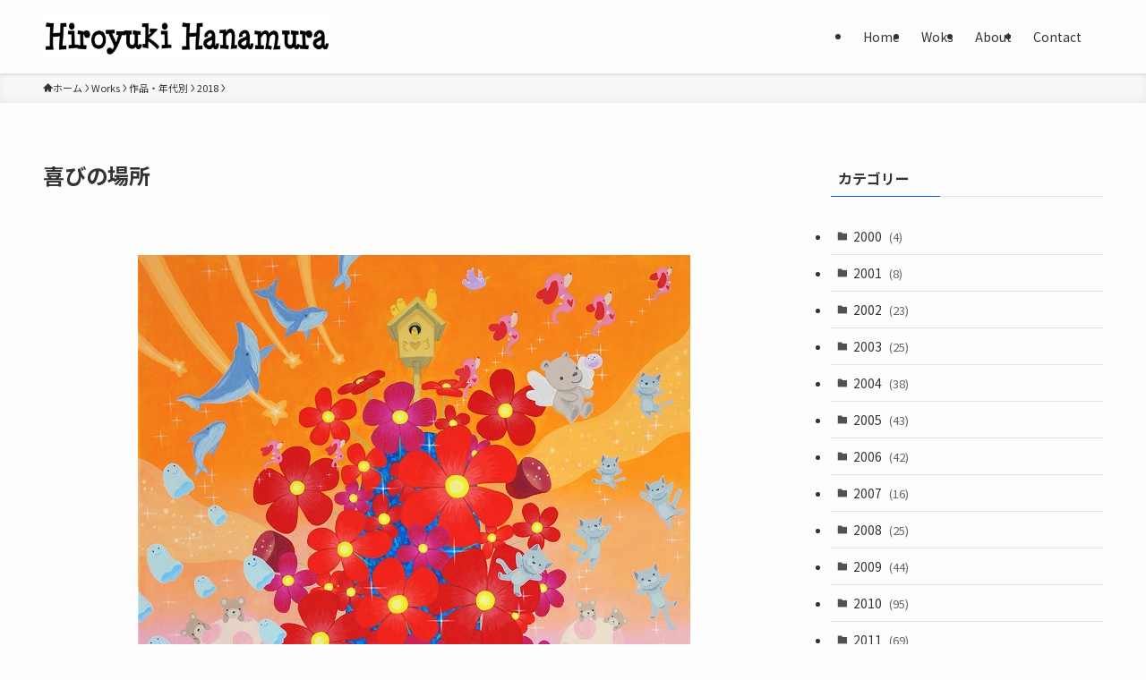

--- FILE ---
content_type: text/html; charset=UTF-8
request_url: https://hanamuraworld.com/2018-009
body_size: 76050
content:
<!DOCTYPE html>
<html lang="ja" data-loaded="false" data-scrolled="false" data-spmenu="closed">
<head>
<meta charset="utf-8">
<meta name="format-detection" content="telephone=no">
<meta http-equiv="X-UA-Compatible" content="IE=edge">
<meta name="viewport" content="width=device-width, viewport-fit=cover">
<title>喜びの場所 &#8211; ハナムラ・ワールド</title>
<meta name='robots' content='max-image-preview:large' />
<link rel='dns-prefetch' href='//webfonts.sakura.ne.jp' />
<link rel='dns-prefetch' href='//www.googletagmanager.com' />
<link rel="alternate" type="application/rss+xml" title="ハナムラ・ワールド &raquo; フィード" href="https://hanamuraworld.com/feed" />
<link rel="alternate" type="application/rss+xml" title="ハナムラ・ワールド &raquo; コメントフィード" href="https://hanamuraworld.com/comments/feed" />
<link rel="alternate" type="application/rss+xml" title="ハナムラ・ワールド &raquo; 喜びの場所 のコメントのフィード" href="https://hanamuraworld.com/2018-009/feed" />
<link rel='stylesheet' id='wp-block-library-css' href='https://hanamuraworld.com/wordpress/wp-includes/css/dist/block-library/style.min.css?ver=6.5.7' type='text/css' media='all' />
<link rel='stylesheet' id='swell-icons-css' href='https://hanamuraworld.com/wordpress/wp-content/themes/swell/build/css/swell-icons.css?ver=2.15.0' type='text/css' media='all' />
<link rel='stylesheet' id='main_style-css' href='https://hanamuraworld.com/wordpress/wp-content/themes/swell/build/css/main.css?ver=2.15.0' type='text/css' media='all' />
<link rel='stylesheet' id='swell_blocks-css' href='https://hanamuraworld.com/wordpress/wp-content/themes/swell/build/css/blocks.css?ver=2.15.0' type='text/css' media='all' />
<style id='swell_custom-inline-css' type='text/css'>
:root{--swl-fz--content:4vw;--swl-font_family:"Noto Sans JP", sans-serif;--swl-font_weight:400;--color_main:#0054ff;--color_text:#333;--color_link:#1176d4;--color_htag:#0054ff;--color_bg:#fdfdfd;--color_gradient1:#d8ffff;--color_gradient2:#87e7ff;--color_main_thin:rgba(0, 105, 255, 0.05 );--color_main_dark:rgba(0, 63, 191, 1 );--color_list_check:#0054ff;--color_list_num:#0054ff;--color_list_good:#86dd7b;--color_list_triangle:#f4e03a;--color_list_bad:#f36060;--color_faq_q:#d55656;--color_faq_a:#6599b7;--color_icon_good:#3cd250;--color_icon_good_bg:#ecffe9;--color_icon_bad:#4b73eb;--color_icon_bad_bg:#eafaff;--color_icon_info:#f578b4;--color_icon_info_bg:#fff0fa;--color_icon_announce:#ffa537;--color_icon_announce_bg:#fff5f0;--color_icon_pen:#7a7a7a;--color_icon_pen_bg:#f7f7f7;--color_icon_book:#787364;--color_icon_book_bg:#f8f6ef;--color_icon_point:#ffa639;--color_icon_check:#86d67c;--color_icon_batsu:#f36060;--color_icon_hatena:#5295cc;--color_icon_caution:#f7da38;--color_icon_memo:#84878a;--color_deep01:#e44141;--color_deep02:#3d79d5;--color_deep03:#63a84d;--color_deep04:#f09f4d;--color_pale01:#fff2f0;--color_pale02:#f3f8fd;--color_pale03:#f1f9ee;--color_pale04:#fdf9ee;--color_mark_blue:#b7e3ff;--color_mark_green:#bdf9c3;--color_mark_yellow:#fcf69f;--color_mark_orange:#ffddbc;--border01:solid 1px var(--color_main);--border02:double 4px var(--color_main);--border03:dashed 2px var(--color_border);--border04:solid 4px var(--color_gray);--card_posts_thumb_ratio:100%;--list_posts_thumb_ratio:61.805%;--big_posts_thumb_ratio:56.25%;--thumb_posts_thumb_ratio:100%;--blogcard_thumb_ratio:56.25%;--color_header_bg:#fdfdfd;--color_header_text:#333;--color_footer_bg:#fdfdfd;--color_footer_text:#333;--container_size:1200px;--article_size:900px;--logo_size_sp:45px;--logo_size_pc:50px;--logo_size_pcfix:40px;}.swl-cell-bg[data-icon="doubleCircle"]{--cell-icon-color:#ffc977}.swl-cell-bg[data-icon="circle"]{--cell-icon-color:#94e29c}.swl-cell-bg[data-icon="triangle"]{--cell-icon-color:#eeda2f}.swl-cell-bg[data-icon="close"]{--cell-icon-color:#ec9191}.swl-cell-bg[data-icon="hatena"]{--cell-icon-color:#93c9da}.swl-cell-bg[data-icon="check"]{--cell-icon-color:#94e29c}.swl-cell-bg[data-icon="line"]{--cell-icon-color:#9b9b9b}.cap_box[data-colset="col1"]{--capbox-color:#f59b5f;--capbox-color--bg:#fff8eb}.cap_box[data-colset="col2"]{--capbox-color:#5fb9f5;--capbox-color--bg:#edf5ff}.cap_box[data-colset="col3"]{--capbox-color:#2fcd90;--capbox-color--bg:#eafaf2}.red_{--the-btn-color:#f74a4a;--the-btn-color2:#ffbc49;--the-solid-shadow: rgba(185, 56, 56, 1 )}.blue_{--the-btn-color:#338df4;--the-btn-color2:#35eaff;--the-solid-shadow: rgba(38, 106, 183, 1 )}.green_{--the-btn-color:#ffffff;--the-btn-color2:#7bf7bd;--the-solid-shadow: rgba(191, 191, 191, 1 )}.is-style-btn_normal{--the-btn-radius:80px}.is-style-btn_solid{--the-btn-radius:80px}.is-style-btn_shiny{--the-btn-radius:80px}.is-style-btn_line{--the-btn-radius:0px}.post_content blockquote{padding:1.5em 2em 1.5em 3em}.post_content blockquote::before{content:"";display:block;width:5px;height:calc(100% - 3em);top:1.5em;left:1.5em;border-left:solid 1px rgba(180,180,180,.75);border-right:solid 1px rgba(180,180,180,.75);}.mark_blue{background:-webkit-linear-gradient(transparent 64%,var(--color_mark_blue) 0%);background:linear-gradient(transparent 64%,var(--color_mark_blue) 0%)}.mark_green{background:-webkit-linear-gradient(transparent 64%,var(--color_mark_green) 0%);background:linear-gradient(transparent 64%,var(--color_mark_green) 0%)}.mark_yellow{background:-webkit-linear-gradient(transparent 64%,var(--color_mark_yellow) 0%);background:linear-gradient(transparent 64%,var(--color_mark_yellow) 0%)}.mark_orange{background:-webkit-linear-gradient(transparent 64%,var(--color_mark_orange) 0%);background:linear-gradient(transparent 64%,var(--color_mark_orange) 0%)}[class*="is-style-icon_"]{color:#333;border-width:0}[class*="is-style-big_icon_"]{border-width:2px;border-style:solid}[data-col="gray"] .c-balloon__text{background:#f7f7f7;border-color:#ccc}[data-col="gray"] .c-balloon__before{border-right-color:#f7f7f7}[data-col="green"] .c-balloon__text{background:#d1f8c2;border-color:#9ddd93}[data-col="green"] .c-balloon__before{border-right-color:#d1f8c2}[data-col="blue"] .c-balloon__text{background:#e2f6ff;border-color:#93d2f0}[data-col="blue"] .c-balloon__before{border-right-color:#e2f6ff}[data-col="red"] .c-balloon__text{background:#ffebeb;border-color:#f48789}[data-col="red"] .c-balloon__before{border-right-color:#ffebeb}[data-col="yellow"] .c-balloon__text{background:#f9f7d2;border-color:#fbe593}[data-col="yellow"] .c-balloon__before{border-right-color:#f9f7d2}.-type-list2 .p-postList__body::after,.-type-big .p-postList__body::after{content: "READ MORE »";}.c-postThumb__cat{background-color:#0054ff;color:#fff;background-image: repeating-linear-gradient(-45deg,rgba(255,255,255,.1),rgba(255,255,255,.1) 6px,transparent 6px,transparent 12px)}.post_content h2:where(:not([class^="swell-block-"]):not(.faq_q):not(.p-postList__title)){background:var(--color_htag);padding:.75em 1em;color:#fff}.post_content h2:where(:not([class^="swell-block-"]):not(.faq_q):not(.p-postList__title))::before{position:absolute;display:block;pointer-events:none;content:"";top:-4px;left:0;width:100%;height:calc(100% + 4px);box-sizing:content-box;border-top:solid 2px var(--color_htag);border-bottom:solid 2px var(--color_htag)}.post_content h3:where(:not([class^="swell-block-"]):not(.faq_q):not(.p-postList__title)){padding:0 .5em .5em}.post_content h3:where(:not([class^="swell-block-"]):not(.faq_q):not(.p-postList__title))::before{content:"";width:100%;height:2px;background: repeating-linear-gradient(90deg, var(--color_htag) 0%, var(--color_htag) 29.3%, rgba(150,150,150,.2) 29.3%, rgba(150,150,150,.2) 100%)}.post_content h4:where(:not([class^="swell-block-"]):not(.faq_q):not(.p-postList__title)){padding:0 0 0 16px;border-left:solid 2px var(--color_htag)}.l-header{box-shadow: 0 1px 4px rgba(0,0,0,.12)}.l-header__menuBtn{order:1}.l-header__customBtn{order:3}.c-gnav a::after{background:var(--color_main);width:100%;height:2px;transform:scaleX(0)}.p-spHeadMenu .menu-item.-current{border-bottom-color:var(--color_main)}.c-gnav > li:hover > a::after,.c-gnav > .-current > a::after{transform: scaleX(1)}.c-gnav .sub-menu{color:#333;background:#fff}.l-fixHeader::before{opacity:1}#pagetop{border-radius:50%}.c-widget__title.-spmenu{padding:.5em .75em;border-radius:var(--swl-radius--2, 0px);background:var(--color_main);color:#fff;}.c-widget__title.-footer{padding:.5em}.c-widget__title.-footer::before{content:"";bottom:0;left:0;width:40%;z-index:1;background:var(--color_main)}.c-widget__title.-footer::after{content:"";bottom:0;left:0;width:100%;background:var(--color_border)}.c-secTitle{border-left:solid 2px var(--color_main);padding:0em .75em}.p-spMenu{color:#333}.p-spMenu__inner::before{background:#fdfdfd;opacity:1}.p-spMenu__overlay{background:#000;opacity:0.6}[class*="page-numbers"]{color:#fff;background-color:#dedede}a{text-decoration: none}.l-topTitleArea.c-filterLayer::before{background-color:#000;opacity:0.2;content:""}@media screen and (min-width: 960px){:root{}}@media screen and (max-width: 959px){:root{}.l-header__logo{order:2;text-align:center}}@media screen and (min-width: 600px){:root{--swl-fz--content:16px;}}@media screen and (max-width: 599px){:root{}}@media (min-width: 1108px) {.alignwide{left:-100px;width:calc(100% + 200px);}}@media (max-width: 1108px) {.-sidebar-off .swell-block-fullWide__inner.l-container .alignwide{left:0px;width:100%;}}.l-fixHeader .l-fixHeader__gnav{order:0}[data-scrolled=true] .l-fixHeader[data-ready]{opacity:1;-webkit-transform:translateY(0)!important;transform:translateY(0)!important;visibility:visible}.-body-solid .l-fixHeader{box-shadow:0 2px 4px var(--swl-color_shadow)}.l-fixHeader__inner{align-items:stretch;color:var(--color_header_text);display:flex;padding-bottom:0;padding-top:0;position:relative;z-index:1}.l-fixHeader__logo{align-items:center;display:flex;line-height:1;margin-right:24px;order:0;padding:16px 0}.is-style-btn_normal a,.is-style-btn_shiny a{box-shadow:var(--swl-btn_shadow)}.c-shareBtns__btn,.is-style-balloon>.c-tabList .c-tabList__button,.p-snsCta,[class*=page-numbers]{box-shadow:var(--swl-box_shadow)}.p-articleThumb__img,.p-articleThumb__youtube{box-shadow:var(--swl-img_shadow)}.p-pickupBanners__item .c-bannerLink,.p-postList__thumb{box-shadow:0 2px 8px rgba(0,0,0,.1),0 4px 4px -4px rgba(0,0,0,.1)}.p-postList.-w-ranking li:before{background-image:repeating-linear-gradient(-45deg,hsla(0,0%,100%,.1),hsla(0,0%,100%,.1) 6px,transparent 0,transparent 12px);box-shadow:1px 1px 4px rgba(0,0,0,.2)}@media (min-width:960px){.-series .l-header__inner{align-items:stretch;display:flex}.-series .l-header__logo{align-items:center;display:flex;flex-wrap:wrap;margin-right:24px;padding:16px 0}.-series .l-header__logo .c-catchphrase{font-size:13px;padding:4px 0}.-series .c-headLogo{margin-right:16px}.-series-right .l-header__inner{justify-content:space-between}.-series-right .c-gnavWrap{margin-left:auto}.-series-right .w-header{margin-left:12px}.-series-left .w-header{margin-left:auto}}@media (min-width:960px) and (min-width:600px){.-series .c-headLogo{max-width:400px}}.c-submenuToggleBtn:after{content:"";height:100%;left:0;position:absolute;top:0;width:100%;z-index:0}.c-submenuToggleBtn{cursor:pointer;display:block;height:2em;line-height:2;position:absolute;right:8px;text-align:center;top:50%;-webkit-transform:translateY(-50%);transform:translateY(-50%);width:2em;z-index:1}.c-submenuToggleBtn:before{content:"\e910";display:inline-block;font-family:icomoon;font-size:14px;transition:-webkit-transform .25s;transition:transform .25s;transition:transform .25s,-webkit-transform .25s}.c-submenuToggleBtn:after{border:1px solid;opacity:.15;transition:background-color .25s}.c-submenuToggleBtn.is-opened:before{-webkit-transform:rotate(-180deg);transform:rotate(-180deg)}.widget_categories>ul>.cat-item>a,.wp-block-categories-list>li>a{padding-left:1.75em}.c-listMenu a{padding:.75em .5em;position:relative}.c-gnav .sub-menu a:not(:last-child),.c-listMenu a:not(:last-child){padding-right:40px}.c-gnav .sub-menu .sub-menu{box-shadow:none}.c-gnav .sub-menu .sub-menu,.c-listMenu .children,.c-listMenu .sub-menu{height:0;margin:0;opacity:0;overflow:hidden;position:relative;transition:.25s}.c-gnav .sub-menu .sub-menu.is-opened,.c-listMenu .children.is-opened,.c-listMenu .sub-menu.is-opened{height:auto;opacity:1;visibility:visible}.c-gnav .sub-menu .sub-menu a,.c-listMenu .children a,.c-listMenu .sub-menu a{font-size:.9em;padding-left:1.5em}.c-gnav .sub-menu .sub-menu ul a,.c-listMenu .children ul a,.c-listMenu .sub-menu ul a{padding-left:2.25em}@media (min-width:600px){.c-submenuToggleBtn{height:28px;line-height:28px;transition:background-color .25s;width:28px}}@media (min-width:960px){.c-submenuToggleBtn:hover:after{background-color:currentcolor}}:root{--color_content_bg:var(--color_bg);}.c-widget__title.-side{padding:.5em}.c-widget__title.-side::before{content:"";bottom:0;left:0;width:40%;z-index:1;background:var(--color_main)}.c-widget__title.-side::after{content:"";bottom:0;left:0;width:100%;background:var(--color_border)}.c-shareBtns__item:not(:last-child){margin-right:4px}.c-shareBtns__btn{padding:8px 0}@media screen and (min-width: 960px){:root{}.single .c-postTitle__date{display:none}}@media screen and (max-width: 959px){:root{}.single .c-postTitle__date{display:none}}@media screen and (min-width: 600px){:root{}}@media screen and (max-width: 599px){:root{}}.swell-block-fullWide__inner.l-container{--swl-fw_inner_pad:var(--swl-pad_container,0px)}@media (min-width:960px){.-sidebar-on .l-content .alignfull,.-sidebar-on .l-content .alignwide{left:-16px;width:calc(100% + 32px)}.swell-block-fullWide__inner.l-article{--swl-fw_inner_pad:var(--swl-pad_post_content,0px)}.-sidebar-on .swell-block-fullWide__inner .alignwide{left:0;width:100%}.-sidebar-on .swell-block-fullWide__inner .alignfull{left:calc(0px - var(--swl-fw_inner_pad, 0))!important;margin-left:0!important;margin-right:0!important;width:calc(100% + var(--swl-fw_inner_pad, 0)*2)!important}}.p-relatedPosts .p-postList__item{margin-bottom:1.5em}.p-relatedPosts .p-postList__times,.p-relatedPosts .p-postList__times>:last-child{margin-right:0}@media (min-width:600px){.p-relatedPosts .p-postList__item{width:33.33333%}}@media screen and (min-width:600px) and (max-width:1239px){.p-relatedPosts .p-postList__item:nth-child(7),.p-relatedPosts .p-postList__item:nth-child(8){display:none}}@media screen and (min-width:1240px){.p-relatedPosts .p-postList__item{width:25%}}.-index-off .p-toc,.swell-toc-placeholder:empty{display:none}.p-toc.-modal{height:100%;margin:0;overflow-y:auto;padding:0}#main_content .p-toc{border-radius:var(--swl-radius--2,0);margin:4em auto;max-width:800px}#sidebar .p-toc{margin-top:-.5em}.p-toc .__pn:before{content:none!important;counter-increment:none}.p-toc .__prev{margin:0 0 1em}.p-toc .__next{margin:1em 0 0}.p-toc.is-omitted:not([data-omit=ct]) [data-level="2"] .p-toc__childList{height:0;margin-bottom:-.5em;visibility:hidden}.p-toc.is-omitted:not([data-omit=nest]){position:relative}.p-toc.is-omitted:not([data-omit=nest]):before{background:linear-gradient(hsla(0,0%,100%,0),var(--color_bg));bottom:5em;content:"";height:4em;left:0;opacity:.75;pointer-events:none;position:absolute;width:100%;z-index:1}.p-toc.is-omitted:not([data-omit=nest]):after{background:var(--color_bg);bottom:0;content:"";height:5em;left:0;opacity:.75;position:absolute;width:100%;z-index:1}.p-toc.is-omitted:not([data-omit=nest]) .__next,.p-toc.is-omitted:not([data-omit=nest]) [data-omit="1"]{display:none}.p-toc .p-toc__expandBtn{background-color:#f7f7f7;border:rgba(0,0,0,.2);border-radius:5em;box-shadow:0 0 0 1px #bbb;color:#333;display:block;font-size:14px;line-height:1.5;margin:.75em auto 0;min-width:6em;padding:.5em 1em;position:relative;transition:box-shadow .25s;z-index:2}.p-toc[data-omit=nest] .p-toc__expandBtn{display:inline-block;font-size:13px;margin:0 0 0 1.25em;padding:.5em .75em}.p-toc:not([data-omit=nest]) .p-toc__expandBtn:after,.p-toc:not([data-omit=nest]) .p-toc__expandBtn:before{border-top-color:inherit;border-top-style:dotted;border-top-width:3px;content:"";display:block;height:1px;position:absolute;top:calc(50% - 1px);transition:border-color .25s;width:100%;width:22px}.p-toc:not([data-omit=nest]) .p-toc__expandBtn:before{right:calc(100% + 1em)}.p-toc:not([data-omit=nest]) .p-toc__expandBtn:after{left:calc(100% + 1em)}.p-toc.is-expanded .p-toc__expandBtn{border-color:transparent}.p-toc__ttl{display:block;font-size:1.2em;line-height:1;position:relative;text-align:center}.p-toc__ttl:before{content:"\e918";display:inline-block;font-family:icomoon;margin-right:.5em;padding-bottom:2px;vertical-align:middle}#index_modal .p-toc__ttl{margin-bottom:.5em}.p-toc__list li{line-height:1.6}.p-toc__list>li+li{margin-top:.5em}.p-toc__list .p-toc__childList{padding-left:.5em}.p-toc__list [data-level="3"]{font-size:.9em}.p-toc__list .mininote{display:none}.post_content .p-toc__list{padding-left:0}#sidebar .p-toc__list{margin-bottom:0}#sidebar .p-toc__list .p-toc__childList{padding-left:0}.p-toc__link{color:inherit;font-size:inherit;text-decoration:none}.p-toc__link:hover{opacity:.8}.p-toc.-double{background:var(--color_gray);background:linear-gradient(-45deg,transparent 25%,var(--color_gray) 25%,var(--color_gray) 50%,transparent 50%,transparent 75%,var(--color_gray) 75%,var(--color_gray));background-clip:padding-box;background-size:4px 4px;border-bottom:4px double var(--color_border);border-top:4px double var(--color_border);padding:1.5em 1em 1em}.p-toc.-double .p-toc__ttl{margin-bottom:.75em}@media (min-width:960px){#main_content .p-toc{width:92%}}@media (hover:hover){.p-toc .p-toc__expandBtn:hover{border-color:transparent;box-shadow:0 0 0 2px currentcolor}}@media (min-width:600px){.p-toc.-double{padding:2em}}
</style>
<link rel='stylesheet' id='swell-parts/footer-css' href='https://hanamuraworld.com/wordpress/wp-content/themes/swell/build/css/modules/parts/footer.css?ver=2.15.0' type='text/css' media='all' />
<link rel='stylesheet' id='swell-page/single-css' href='https://hanamuraworld.com/wordpress/wp-content/themes/swell/build/css/modules/page/single.css?ver=2.15.0' type='text/css' media='all' />
<style id='classic-theme-styles-inline-css' type='text/css'>
/*! This file is auto-generated */
.wp-block-button__link{color:#fff;background-color:#32373c;border-radius:9999px;box-shadow:none;text-decoration:none;padding:calc(.667em + 2px) calc(1.333em + 2px);font-size:1.125em}.wp-block-file__button{background:#32373c;color:#fff;text-decoration:none}
</style>
<style id='global-styles-inline-css' type='text/css'>
body{--wp--preset--color--black: #000;--wp--preset--color--cyan-bluish-gray: #abb8c3;--wp--preset--color--white: #fff;--wp--preset--color--pale-pink: #f78da7;--wp--preset--color--vivid-red: #cf2e2e;--wp--preset--color--luminous-vivid-orange: #ff6900;--wp--preset--color--luminous-vivid-amber: #fcb900;--wp--preset--color--light-green-cyan: #7bdcb5;--wp--preset--color--vivid-green-cyan: #00d084;--wp--preset--color--pale-cyan-blue: #8ed1fc;--wp--preset--color--vivid-cyan-blue: #0693e3;--wp--preset--color--vivid-purple: #9b51e0;--wp--preset--color--swl-main: var(--color_main);--wp--preset--color--swl-main-thin: var(--color_main_thin);--wp--preset--color--swl-gray: var(--color_gray);--wp--preset--color--swl-deep-01: var(--color_deep01);--wp--preset--color--swl-deep-02: var(--color_deep02);--wp--preset--color--swl-deep-03: var(--color_deep03);--wp--preset--color--swl-deep-04: var(--color_deep04);--wp--preset--color--swl-pale-01: var(--color_pale01);--wp--preset--color--swl-pale-02: var(--color_pale02);--wp--preset--color--swl-pale-03: var(--color_pale03);--wp--preset--color--swl-pale-04: var(--color_pale04);--wp--preset--gradient--vivid-cyan-blue-to-vivid-purple: linear-gradient(135deg,rgba(6,147,227,1) 0%,rgb(155,81,224) 100%);--wp--preset--gradient--light-green-cyan-to-vivid-green-cyan: linear-gradient(135deg,rgb(122,220,180) 0%,rgb(0,208,130) 100%);--wp--preset--gradient--luminous-vivid-amber-to-luminous-vivid-orange: linear-gradient(135deg,rgba(252,185,0,1) 0%,rgba(255,105,0,1) 100%);--wp--preset--gradient--luminous-vivid-orange-to-vivid-red: linear-gradient(135deg,rgba(255,105,0,1) 0%,rgb(207,46,46) 100%);--wp--preset--gradient--very-light-gray-to-cyan-bluish-gray: linear-gradient(135deg,rgb(238,238,238) 0%,rgb(169,184,195) 100%);--wp--preset--gradient--cool-to-warm-spectrum: linear-gradient(135deg,rgb(74,234,220) 0%,rgb(151,120,209) 20%,rgb(207,42,186) 40%,rgb(238,44,130) 60%,rgb(251,105,98) 80%,rgb(254,248,76) 100%);--wp--preset--gradient--blush-light-purple: linear-gradient(135deg,rgb(255,206,236) 0%,rgb(152,150,240) 100%);--wp--preset--gradient--blush-bordeaux: linear-gradient(135deg,rgb(254,205,165) 0%,rgb(254,45,45) 50%,rgb(107,0,62) 100%);--wp--preset--gradient--luminous-dusk: linear-gradient(135deg,rgb(255,203,112) 0%,rgb(199,81,192) 50%,rgb(65,88,208) 100%);--wp--preset--gradient--pale-ocean: linear-gradient(135deg,rgb(255,245,203) 0%,rgb(182,227,212) 50%,rgb(51,167,181) 100%);--wp--preset--gradient--electric-grass: linear-gradient(135deg,rgb(202,248,128) 0%,rgb(113,206,126) 100%);--wp--preset--gradient--midnight: linear-gradient(135deg,rgb(2,3,129) 0%,rgb(40,116,252) 100%);--wp--preset--font-size--small: 0.9em;--wp--preset--font-size--medium: 1.1em;--wp--preset--font-size--large: 1.25em;--wp--preset--font-size--x-large: 42px;--wp--preset--font-size--xs: 0.75em;--wp--preset--font-size--huge: 1.6em;--wp--preset--spacing--20: 0.44rem;--wp--preset--spacing--30: 0.67rem;--wp--preset--spacing--40: 1rem;--wp--preset--spacing--50: 1.5rem;--wp--preset--spacing--60: 2.25rem;--wp--preset--spacing--70: 3.38rem;--wp--preset--spacing--80: 5.06rem;--wp--preset--shadow--natural: 6px 6px 9px rgba(0, 0, 0, 0.2);--wp--preset--shadow--deep: 12px 12px 50px rgba(0, 0, 0, 0.4);--wp--preset--shadow--sharp: 6px 6px 0px rgba(0, 0, 0, 0.2);--wp--preset--shadow--outlined: 6px 6px 0px -3px rgba(255, 255, 255, 1), 6px 6px rgba(0, 0, 0, 1);--wp--preset--shadow--crisp: 6px 6px 0px rgba(0, 0, 0, 1);}:where(.is-layout-flex){gap: 0.5em;}:where(.is-layout-grid){gap: 0.5em;}body .is-layout-flex{display: flex;}body .is-layout-flex{flex-wrap: wrap;align-items: center;}body .is-layout-flex > *{margin: 0;}body .is-layout-grid{display: grid;}body .is-layout-grid > *{margin: 0;}:where(.wp-block-columns.is-layout-flex){gap: 2em;}:where(.wp-block-columns.is-layout-grid){gap: 2em;}:where(.wp-block-post-template.is-layout-flex){gap: 1.25em;}:where(.wp-block-post-template.is-layout-grid){gap: 1.25em;}.has-black-color{color: var(--wp--preset--color--black) !important;}.has-cyan-bluish-gray-color{color: var(--wp--preset--color--cyan-bluish-gray) !important;}.has-white-color{color: var(--wp--preset--color--white) !important;}.has-pale-pink-color{color: var(--wp--preset--color--pale-pink) !important;}.has-vivid-red-color{color: var(--wp--preset--color--vivid-red) !important;}.has-luminous-vivid-orange-color{color: var(--wp--preset--color--luminous-vivid-orange) !important;}.has-luminous-vivid-amber-color{color: var(--wp--preset--color--luminous-vivid-amber) !important;}.has-light-green-cyan-color{color: var(--wp--preset--color--light-green-cyan) !important;}.has-vivid-green-cyan-color{color: var(--wp--preset--color--vivid-green-cyan) !important;}.has-pale-cyan-blue-color{color: var(--wp--preset--color--pale-cyan-blue) !important;}.has-vivid-cyan-blue-color{color: var(--wp--preset--color--vivid-cyan-blue) !important;}.has-vivid-purple-color{color: var(--wp--preset--color--vivid-purple) !important;}.has-black-background-color{background-color: var(--wp--preset--color--black) !important;}.has-cyan-bluish-gray-background-color{background-color: var(--wp--preset--color--cyan-bluish-gray) !important;}.has-white-background-color{background-color: var(--wp--preset--color--white) !important;}.has-pale-pink-background-color{background-color: var(--wp--preset--color--pale-pink) !important;}.has-vivid-red-background-color{background-color: var(--wp--preset--color--vivid-red) !important;}.has-luminous-vivid-orange-background-color{background-color: var(--wp--preset--color--luminous-vivid-orange) !important;}.has-luminous-vivid-amber-background-color{background-color: var(--wp--preset--color--luminous-vivid-amber) !important;}.has-light-green-cyan-background-color{background-color: var(--wp--preset--color--light-green-cyan) !important;}.has-vivid-green-cyan-background-color{background-color: var(--wp--preset--color--vivid-green-cyan) !important;}.has-pale-cyan-blue-background-color{background-color: var(--wp--preset--color--pale-cyan-blue) !important;}.has-vivid-cyan-blue-background-color{background-color: var(--wp--preset--color--vivid-cyan-blue) !important;}.has-vivid-purple-background-color{background-color: var(--wp--preset--color--vivid-purple) !important;}.has-black-border-color{border-color: var(--wp--preset--color--black) !important;}.has-cyan-bluish-gray-border-color{border-color: var(--wp--preset--color--cyan-bluish-gray) !important;}.has-white-border-color{border-color: var(--wp--preset--color--white) !important;}.has-pale-pink-border-color{border-color: var(--wp--preset--color--pale-pink) !important;}.has-vivid-red-border-color{border-color: var(--wp--preset--color--vivid-red) !important;}.has-luminous-vivid-orange-border-color{border-color: var(--wp--preset--color--luminous-vivid-orange) !important;}.has-luminous-vivid-amber-border-color{border-color: var(--wp--preset--color--luminous-vivid-amber) !important;}.has-light-green-cyan-border-color{border-color: var(--wp--preset--color--light-green-cyan) !important;}.has-vivid-green-cyan-border-color{border-color: var(--wp--preset--color--vivid-green-cyan) !important;}.has-pale-cyan-blue-border-color{border-color: var(--wp--preset--color--pale-cyan-blue) !important;}.has-vivid-cyan-blue-border-color{border-color: var(--wp--preset--color--vivid-cyan-blue) !important;}.has-vivid-purple-border-color{border-color: var(--wp--preset--color--vivid-purple) !important;}.has-vivid-cyan-blue-to-vivid-purple-gradient-background{background: var(--wp--preset--gradient--vivid-cyan-blue-to-vivid-purple) !important;}.has-light-green-cyan-to-vivid-green-cyan-gradient-background{background: var(--wp--preset--gradient--light-green-cyan-to-vivid-green-cyan) !important;}.has-luminous-vivid-amber-to-luminous-vivid-orange-gradient-background{background: var(--wp--preset--gradient--luminous-vivid-amber-to-luminous-vivid-orange) !important;}.has-luminous-vivid-orange-to-vivid-red-gradient-background{background: var(--wp--preset--gradient--luminous-vivid-orange-to-vivid-red) !important;}.has-very-light-gray-to-cyan-bluish-gray-gradient-background{background: var(--wp--preset--gradient--very-light-gray-to-cyan-bluish-gray) !important;}.has-cool-to-warm-spectrum-gradient-background{background: var(--wp--preset--gradient--cool-to-warm-spectrum) !important;}.has-blush-light-purple-gradient-background{background: var(--wp--preset--gradient--blush-light-purple) !important;}.has-blush-bordeaux-gradient-background{background: var(--wp--preset--gradient--blush-bordeaux) !important;}.has-luminous-dusk-gradient-background{background: var(--wp--preset--gradient--luminous-dusk) !important;}.has-pale-ocean-gradient-background{background: var(--wp--preset--gradient--pale-ocean) !important;}.has-electric-grass-gradient-background{background: var(--wp--preset--gradient--electric-grass) !important;}.has-midnight-gradient-background{background: var(--wp--preset--gradient--midnight) !important;}.has-small-font-size{font-size: var(--wp--preset--font-size--small) !important;}.has-medium-font-size{font-size: var(--wp--preset--font-size--medium) !important;}.has-large-font-size{font-size: var(--wp--preset--font-size--large) !important;}.has-x-large-font-size{font-size: var(--wp--preset--font-size--x-large) !important;}
.wp-block-navigation a:where(:not(.wp-element-button)){color: inherit;}
:where(.wp-block-post-template.is-layout-flex){gap: 1.25em;}:where(.wp-block-post-template.is-layout-grid){gap: 1.25em;}
:where(.wp-block-columns.is-layout-flex){gap: 2em;}:where(.wp-block-columns.is-layout-grid){gap: 2em;}
.wp-block-pullquote{font-size: 1.5em;line-height: 1.6;}
</style>
<link rel='stylesheet' id='contact-form-7-css' href='https://hanamuraworld.com/wordpress/wp-content/plugins/contact-form-7/includes/css/styles.css?ver=5.9.8' type='text/css' media='all' />
<link rel='stylesheet' id='child_style-css' href='https://hanamuraworld.com/wordpress/wp-content/themes/swell_child/style.css?ver=2024090754121' type='text/css' media='all' />
<link rel='stylesheet' id='stork-to-swell-style-css' href='https://hanamuraworld.com/wordpress/wp-content/plugins/stork-to-swell/assets/css/stork.css?ver=1.1.0' type='text/css' media='all' />
<script type="text/javascript" src="https://hanamuraworld.com/wordpress/wp-includes/js/jquery/jquery.min.js?ver=3.7.1" id="jquery-core-js"></script>
<script type="text/javascript" src="//webfonts.sakura.ne.jp/js/sakurav3.js?fadein=0&amp;ver=3.1.4" id="typesquare_std-js"></script>

<!-- Site Kit によって追加された Google タグ（gtag.js）スニペット -->
<!-- Google アナリティクス スニペット (Site Kit が追加) -->
<script type="text/javascript" src="https://www.googletagmanager.com/gtag/js?id=GT-NSKSVWS" id="google_gtagjs-js" async></script>
<script type="text/javascript" id="google_gtagjs-js-after">
/* <![CDATA[ */
window.dataLayer = window.dataLayer || [];function gtag(){dataLayer.push(arguments);}
gtag("set","linker",{"domains":["hanamuraworld.com"]});
gtag("js", new Date());
gtag("set", "developer_id.dZTNiMT", true);
gtag("config", "GT-NSKSVWS", {"googlesitekit_post_type":"post"});
/* ]]> */
</script>

<link href="https://fonts.googleapis.com/css?family=Noto+Sans+JP:400,700&#038;display=swap" rel="stylesheet">
<noscript><link href="https://hanamuraworld.com/wordpress/wp-content/themes/swell/build/css/noscript.css" rel="stylesheet"></noscript>
<link rel="https://api.w.org/" href="https://hanamuraworld.com/wp-json/" /><link rel="alternate" type="application/json" href="https://hanamuraworld.com/wp-json/wp/v2/posts/2157" /><link rel="canonical" href="https://hanamuraworld.com/2018-009" />
<link rel='shortlink' href='https://hanamuraworld.com/?p=2157' />
<meta name="generator" content="Site Kit by Google 1.171.0" /><link rel="icon" href="https://hanamuraworld.com/wordpress/wp-content/uploads/2025/04/cropped-hanamuraworld-site-icon-32x32.jpg" sizes="32x32" />
<link rel="icon" href="https://hanamuraworld.com/wordpress/wp-content/uploads/2025/04/cropped-hanamuraworld-site-icon-192x192.jpg" sizes="192x192" />
<link rel="apple-touch-icon" href="https://hanamuraworld.com/wordpress/wp-content/uploads/2025/04/cropped-hanamuraworld-site-icon-180x180.jpg" />
<meta name="msapplication-TileImage" content="https://hanamuraworld.com/wordpress/wp-content/uploads/2025/04/cropped-hanamuraworld-site-icon-270x270.jpg" />
		<style type="text/css" id="wp-custom-css">
			.grecaptcha-badge { visibility: hidden; }		</style>
		
<link rel="stylesheet" href="https://hanamuraworld.com/wordpress/wp-content/themes/swell/build/css/print.css" media="print" >
<meta name="google-site-verification" content="BUeVBtwszaxx3MTbmSRWEwvv0pobcOAkQ6RlY-L0jUQ" />
</head>
<body>
<div id="body_wrap" class="post-template-default single single-post postid-2157 single-format-standard -body-solid -index-off -sidebar-on -frame-off id_2157" >
<div id="sp_menu" class="p-spMenu -left">
	<div class="p-spMenu__inner">
		<div class="p-spMenu__closeBtn">
			<button class="c-iconBtn -menuBtn c-plainBtn" data-onclick="toggleMenu" aria-label="メニューを閉じる">
				<i class="c-iconBtn__icon icon-close-thin"></i>
			</button>
		</div>
		<div class="p-spMenu__body">
			<div class="c-widget__title -spmenu">
				MENU			</div>
			<div class="p-spMenu__nav">
				<ul class="c-spnav c-listMenu"><li class="menu-item menu-item-type-custom menu-item-object-custom menu-item-home menu-item-2244"><a href="https://hanamuraworld.com">Home</a></li>
<li class="menu-item menu-item-type-custom menu-item-object-custom menu-item-has-children menu-item-9909"><a href="#anchor">Woks<button class="c-submenuToggleBtn c-plainBtn" data-onclick="toggleSubmenu" aria-label="サブメニューを開閉する"></button></a>
<ul class="sub-menu">
	<li class="menu-item menu-item-type-custom menu-item-object-custom menu-item-8566"><a href="/blog">Woksページ</a></li>
	<li class="menu-item menu-item-type-custom menu-item-object-custom menu-item-has-children menu-item-9910"><a href="#anchor">シリーズ<button class="c-submenuToggleBtn c-plainBtn" data-onclick="toggleSubmenu" aria-label="サブメニューを開閉する"></button></a>
	<ul class="sub-menu">
		<li class="menu-item menu-item-type-post_type menu-item-object-page menu-item-9911"><a href="https://hanamuraworld.com/page-house">家 -House-</a></li>
		<li class="menu-item menu-item-type-post_type menu-item-object-page menu-item-9912"><a href="https://hanamuraworld.com/page-store">店 -Store-</a></li>
		<li class="menu-item menu-item-type-post_type menu-item-object-page menu-item-9913"><a href="https://hanamuraworld.com/page-doors-monumento">扉とモニュメント -Doors &#038; Monumento</a></li>
		<li class="menu-item menu-item-type-post_type menu-item-object-page menu-item-9914"><a href="https://hanamuraworld.com/page-flowers">花 -Flowers-</a></li>
		<li class="menu-item menu-item-type-post_type menu-item-object-page menu-item-9915"><a href="https://hanamuraworld.com/page-illustration">言葉と絵 -Words &#038; drawings-</a></li>
		<li class="menu-item menu-item-type-post_type menu-item-object-page menu-item-9916"><a href="https://hanamuraworld.com/page-redworld">赤の世界 -Red World-</a></li>
		<li class="menu-item menu-item-type-post_type menu-item-object-page menu-item-9917"><a href="https://hanamuraworld.com/page-blueworld">青の世界 -Blue World-</a></li>
		<li class="menu-item menu-item-type-post_type menu-item-object-page menu-item-9918"><a href="https://hanamuraworld.com/page-landscape">風景 -Landscape-</a></li>
	</ul>
</li>
	<li class="menu-item menu-item-type-custom menu-item-object-custom menu-item-has-children menu-item-9882"><a href="#anchor">作品・年代別<button class="c-submenuToggleBtn c-plainBtn" data-onclick="toggleSubmenu" aria-label="サブメニューを開閉する"></button></a>
	<ul class="sub-menu">
		<li class="menu-item menu-item-type-taxonomy menu-item-object-category menu-item-9883"><a href="https://hanamuraworld.com/category/art-works/nendai/2000">2000</a></li>
		<li class="menu-item menu-item-type-taxonomy menu-item-object-category menu-item-9884"><a href="https://hanamuraworld.com/category/art-works/nendai/2001">2001</a></li>
		<li class="menu-item menu-item-type-taxonomy menu-item-object-category menu-item-9885"><a href="https://hanamuraworld.com/category/art-works/nendai/2002">2002</a></li>
		<li class="menu-item menu-item-type-taxonomy menu-item-object-category menu-item-9886"><a href="https://hanamuraworld.com/category/art-works/nendai/2003">2003</a></li>
		<li class="menu-item menu-item-type-taxonomy menu-item-object-category menu-item-9887"><a href="https://hanamuraworld.com/category/art-works/nendai/2004">2004</a></li>
		<li class="menu-item menu-item-type-taxonomy menu-item-object-category menu-item-9888"><a href="https://hanamuraworld.com/category/art-works/nendai/2005">2005</a></li>
		<li class="menu-item menu-item-type-taxonomy menu-item-object-category menu-item-9889"><a href="https://hanamuraworld.com/category/art-works/nendai/2006">2006</a></li>
		<li class="menu-item menu-item-type-taxonomy menu-item-object-category menu-item-9890"><a href="https://hanamuraworld.com/category/art-works/nendai/2007">2007</a></li>
		<li class="menu-item menu-item-type-taxonomy menu-item-object-category menu-item-9891"><a href="https://hanamuraworld.com/category/art-works/nendai/2008">2008</a></li>
		<li class="menu-item menu-item-type-taxonomy menu-item-object-category menu-item-9892"><a href="https://hanamuraworld.com/category/art-works/nendai/2009">2009</a></li>
		<li class="menu-item menu-item-type-taxonomy menu-item-object-category menu-item-9893"><a href="https://hanamuraworld.com/category/art-works/nendai/2010">2010</a></li>
		<li class="menu-item menu-item-type-taxonomy menu-item-object-category menu-item-9894"><a href="https://hanamuraworld.com/category/art-works/nendai/2011">2011</a></li>
		<li class="menu-item menu-item-type-taxonomy menu-item-object-category menu-item-9895"><a href="https://hanamuraworld.com/category/art-works/nendai/2012">2012</a></li>
		<li class="menu-item menu-item-type-taxonomy menu-item-object-category menu-item-9896"><a href="https://hanamuraworld.com/category/art-works/nendai/2013">2013</a></li>
		<li class="menu-item menu-item-type-taxonomy menu-item-object-category menu-item-9897"><a href="https://hanamuraworld.com/category/art-works/nendai/2014">2014</a></li>
		<li class="menu-item menu-item-type-taxonomy menu-item-object-category menu-item-9898"><a href="https://hanamuraworld.com/category/art-works/nendai/2015">2015</a></li>
		<li class="menu-item menu-item-type-taxonomy menu-item-object-category menu-item-9899"><a href="https://hanamuraworld.com/category/art-works/nendai/2016">2016</a></li>
		<li class="menu-item menu-item-type-taxonomy menu-item-object-category menu-item-9900"><a href="https://hanamuraworld.com/category/art-works/nendai/2017">2017</a></li>
		<li class="menu-item menu-item-type-taxonomy menu-item-object-category current-post-ancestor current-menu-parent current-post-parent menu-item-9901"><a href="https://hanamuraworld.com/category/art-works/nendai/2018">2018</a></li>
		<li class="menu-item menu-item-type-taxonomy menu-item-object-category menu-item-9902"><a href="https://hanamuraworld.com/category/art-works/nendai/2019">2019</a></li>
		<li class="menu-item menu-item-type-taxonomy menu-item-object-category menu-item-9903"><a href="https://hanamuraworld.com/category/art-works/nendai/2020">2020</a></li>
		<li class="menu-item menu-item-type-taxonomy menu-item-object-category menu-item-9904"><a href="https://hanamuraworld.com/category/art-works/nendai/2021">2021</a></li>
		<li class="menu-item menu-item-type-taxonomy menu-item-object-category menu-item-9905"><a href="https://hanamuraworld.com/category/art-works/nendai/2022">2022</a></li>
		<li class="menu-item menu-item-type-taxonomy menu-item-object-category menu-item-9906"><a href="https://hanamuraworld.com/category/art-works/nendai/2023">2023</a></li>
		<li class="menu-item menu-item-type-taxonomy menu-item-object-category menu-item-9907"><a href="https://hanamuraworld.com/category/art-works/nendai/2024">2024</a></li>
		<li class="menu-item menu-item-type-taxonomy menu-item-object-category menu-item-9908"><a href="https://hanamuraworld.com/category/art-works/nendai/2025">2025</a></li>
	</ul>
</li>
</ul>
</li>
<li class="menu-item menu-item-type-post_type menu-item-object-page menu-item-9550"><a href="https://hanamuraworld.com/about">About</a></li>
<li class="menu-item menu-item-type-post_type menu-item-object-page menu-item-2227"><a href="https://hanamuraworld.com/contactform-mainpage">Contact</a></li>
</ul>			</div>
					</div>
	</div>
	<div class="p-spMenu__overlay c-overlay" data-onclick="toggleMenu"></div>
</div>
<header id="header" class="l-header -series -series-right" data-spfix="1">
		<div class="l-header__inner l-container">
		<div class="l-header__logo">
			<div class="c-headLogo -img"><a href="https://hanamuraworld.com/" title="ハナムラ・ワールド" class="c-headLogo__link" rel="home"><img width="1280" height="199"  src="https://hanamuraworld.com/wordpress/wp-content/uploads/2025/02/2025-02-23-16-29-30.jpeg" alt="ハナムラ・ワールド" class="c-headLogo__img" srcset="https://hanamuraworld.com/wordpress/wp-content/uploads/2025/02/2025-02-23-16-29-30.jpeg 1280w, https://hanamuraworld.com/wordpress/wp-content/uploads/2025/02/2025-02-23-16-29-30-300x47.jpeg 300w, https://hanamuraworld.com/wordpress/wp-content/uploads/2025/02/2025-02-23-16-29-30-1024x159.jpeg 1024w, https://hanamuraworld.com/wordpress/wp-content/uploads/2025/02/2025-02-23-16-29-30-768x119.jpeg 768w" sizes="(max-width: 959px) 50vw, 800px" decoding="async" loading="eager" ></a></div>					</div>
		<nav id="gnav" class="l-header__gnav c-gnavWrap">
					<ul class="c-gnav">
			<li class="menu-item menu-item-type-custom menu-item-object-custom menu-item-home menu-item-2244"><a href="https://hanamuraworld.com"><span class="ttl">Home</span></a></li>
<li class="menu-item menu-item-type-custom menu-item-object-custom menu-item-has-children menu-item-9909"><a href="#anchor"><span class="ttl">Woks</span><button class="c-submenuToggleBtn c-plainBtn" data-onclick="toggleSubmenu" aria-label="サブメニューを開閉する"></button></a>
<ul class="sub-menu">
	<li class="menu-item menu-item-type-custom menu-item-object-custom menu-item-8566"><a href="/blog"><span class="ttl">Woksページ</span></a></li>
	<li class="menu-item menu-item-type-custom menu-item-object-custom menu-item-has-children menu-item-9910"><a href="#anchor"><span class="ttl">シリーズ</span><button class="c-submenuToggleBtn c-plainBtn" data-onclick="toggleSubmenu" aria-label="サブメニューを開閉する"></button></a>
	<ul class="sub-menu">
		<li class="menu-item menu-item-type-post_type menu-item-object-page menu-item-9911"><a href="https://hanamuraworld.com/page-house"><span class="ttl">家 -House-</span></a></li>
		<li class="menu-item menu-item-type-post_type menu-item-object-page menu-item-9912"><a href="https://hanamuraworld.com/page-store"><span class="ttl">店 -Store-</span></a></li>
		<li class="menu-item menu-item-type-post_type menu-item-object-page menu-item-9913"><a href="https://hanamuraworld.com/page-doors-monumento"><span class="ttl">扉とモニュメント -Doors &#038; Monumento</span></a></li>
		<li class="menu-item menu-item-type-post_type menu-item-object-page menu-item-9914"><a href="https://hanamuraworld.com/page-flowers"><span class="ttl">花 -Flowers-</span></a></li>
		<li class="menu-item menu-item-type-post_type menu-item-object-page menu-item-9915"><a href="https://hanamuraworld.com/page-illustration"><span class="ttl">言葉と絵 -Words &#038; drawings-</span></a></li>
		<li class="menu-item menu-item-type-post_type menu-item-object-page menu-item-9916"><a href="https://hanamuraworld.com/page-redworld"><span class="ttl">赤の世界 -Red World-</span></a></li>
		<li class="menu-item menu-item-type-post_type menu-item-object-page menu-item-9917"><a href="https://hanamuraworld.com/page-blueworld"><span class="ttl">青の世界 -Blue World-</span></a></li>
		<li class="menu-item menu-item-type-post_type menu-item-object-page menu-item-9918"><a href="https://hanamuraworld.com/page-landscape"><span class="ttl">風景 -Landscape-</span></a></li>
	</ul>
</li>
	<li class="menu-item menu-item-type-custom menu-item-object-custom menu-item-has-children menu-item-9882"><a href="#anchor"><span class="ttl">作品・年代別</span><button class="c-submenuToggleBtn c-plainBtn" data-onclick="toggleSubmenu" aria-label="サブメニューを開閉する"></button></a>
	<ul class="sub-menu">
		<li class="menu-item menu-item-type-taxonomy menu-item-object-category menu-item-9883"><a href="https://hanamuraworld.com/category/art-works/nendai/2000"><span class="ttl">2000</span></a></li>
		<li class="menu-item menu-item-type-taxonomy menu-item-object-category menu-item-9884"><a href="https://hanamuraworld.com/category/art-works/nendai/2001"><span class="ttl">2001</span></a></li>
		<li class="menu-item menu-item-type-taxonomy menu-item-object-category menu-item-9885"><a href="https://hanamuraworld.com/category/art-works/nendai/2002"><span class="ttl">2002</span></a></li>
		<li class="menu-item menu-item-type-taxonomy menu-item-object-category menu-item-9886"><a href="https://hanamuraworld.com/category/art-works/nendai/2003"><span class="ttl">2003</span></a></li>
		<li class="menu-item menu-item-type-taxonomy menu-item-object-category menu-item-9887"><a href="https://hanamuraworld.com/category/art-works/nendai/2004"><span class="ttl">2004</span></a></li>
		<li class="menu-item menu-item-type-taxonomy menu-item-object-category menu-item-9888"><a href="https://hanamuraworld.com/category/art-works/nendai/2005"><span class="ttl">2005</span></a></li>
		<li class="menu-item menu-item-type-taxonomy menu-item-object-category menu-item-9889"><a href="https://hanamuraworld.com/category/art-works/nendai/2006"><span class="ttl">2006</span></a></li>
		<li class="menu-item menu-item-type-taxonomy menu-item-object-category menu-item-9890"><a href="https://hanamuraworld.com/category/art-works/nendai/2007"><span class="ttl">2007</span></a></li>
		<li class="menu-item menu-item-type-taxonomy menu-item-object-category menu-item-9891"><a href="https://hanamuraworld.com/category/art-works/nendai/2008"><span class="ttl">2008</span></a></li>
		<li class="menu-item menu-item-type-taxonomy menu-item-object-category menu-item-9892"><a href="https://hanamuraworld.com/category/art-works/nendai/2009"><span class="ttl">2009</span></a></li>
		<li class="menu-item menu-item-type-taxonomy menu-item-object-category menu-item-9893"><a href="https://hanamuraworld.com/category/art-works/nendai/2010"><span class="ttl">2010</span></a></li>
		<li class="menu-item menu-item-type-taxonomy menu-item-object-category menu-item-9894"><a href="https://hanamuraworld.com/category/art-works/nendai/2011"><span class="ttl">2011</span></a></li>
		<li class="menu-item menu-item-type-taxonomy menu-item-object-category menu-item-9895"><a href="https://hanamuraworld.com/category/art-works/nendai/2012"><span class="ttl">2012</span></a></li>
		<li class="menu-item menu-item-type-taxonomy menu-item-object-category menu-item-9896"><a href="https://hanamuraworld.com/category/art-works/nendai/2013"><span class="ttl">2013</span></a></li>
		<li class="menu-item menu-item-type-taxonomy menu-item-object-category menu-item-9897"><a href="https://hanamuraworld.com/category/art-works/nendai/2014"><span class="ttl">2014</span></a></li>
		<li class="menu-item menu-item-type-taxonomy menu-item-object-category menu-item-9898"><a href="https://hanamuraworld.com/category/art-works/nendai/2015"><span class="ttl">2015</span></a></li>
		<li class="menu-item menu-item-type-taxonomy menu-item-object-category menu-item-9899"><a href="https://hanamuraworld.com/category/art-works/nendai/2016"><span class="ttl">2016</span></a></li>
		<li class="menu-item menu-item-type-taxonomy menu-item-object-category menu-item-9900"><a href="https://hanamuraworld.com/category/art-works/nendai/2017"><span class="ttl">2017</span></a></li>
		<li class="menu-item menu-item-type-taxonomy menu-item-object-category current-post-ancestor current-menu-parent current-post-parent menu-item-9901"><a href="https://hanamuraworld.com/category/art-works/nendai/2018"><span class="ttl">2018</span></a></li>
		<li class="menu-item menu-item-type-taxonomy menu-item-object-category menu-item-9902"><a href="https://hanamuraworld.com/category/art-works/nendai/2019"><span class="ttl">2019</span></a></li>
		<li class="menu-item menu-item-type-taxonomy menu-item-object-category menu-item-9903"><a href="https://hanamuraworld.com/category/art-works/nendai/2020"><span class="ttl">2020</span></a></li>
		<li class="menu-item menu-item-type-taxonomy menu-item-object-category menu-item-9904"><a href="https://hanamuraworld.com/category/art-works/nendai/2021"><span class="ttl">2021</span></a></li>
		<li class="menu-item menu-item-type-taxonomy menu-item-object-category menu-item-9905"><a href="https://hanamuraworld.com/category/art-works/nendai/2022"><span class="ttl">2022</span></a></li>
		<li class="menu-item menu-item-type-taxonomy menu-item-object-category menu-item-9906"><a href="https://hanamuraworld.com/category/art-works/nendai/2023"><span class="ttl">2023</span></a></li>
		<li class="menu-item menu-item-type-taxonomy menu-item-object-category menu-item-9907"><a href="https://hanamuraworld.com/category/art-works/nendai/2024"><span class="ttl">2024</span></a></li>
		<li class="menu-item menu-item-type-taxonomy menu-item-object-category menu-item-9908"><a href="https://hanamuraworld.com/category/art-works/nendai/2025"><span class="ttl">2025</span></a></li>
	</ul>
</li>
</ul>
</li>
<li class="menu-item menu-item-type-post_type menu-item-object-page menu-item-9550"><a href="https://hanamuraworld.com/about"><span class="ttl">About</span></a></li>
<li class="menu-item menu-item-type-post_type menu-item-object-page menu-item-2227"><a href="https://hanamuraworld.com/contactform-mainpage"><span class="ttl">Contact</span></a></li>
					</ul>
			</nav>
		<div class="w-header pc_"><div class="w-header__inner"></div></div><div class="l-header__customBtn sp_">
			<button class="c-iconBtn c-plainBtn" data-onclick="toggleSearch" aria-label="検索ボタン">
			<i class="c-iconBtn__icon icon-search"></i>
					</button>
	</div>
<div class="l-header__menuBtn sp_">
	<button class="c-iconBtn -menuBtn c-plainBtn" data-onclick="toggleMenu" aria-label="メニューボタン">
		<i class="c-iconBtn__icon icon-menu-thin"></i>
			</button>
</div>
	</div>
	</header>
<div id="fix_header" class="l-fixHeader -series -series-right">
	<div class="l-fixHeader__inner l-container">
		<div class="l-fixHeader__logo">
			<div class="c-headLogo -img"><a href="https://hanamuraworld.com/" title="ハナムラ・ワールド" class="c-headLogo__link" rel="home"><img width="1280" height="199"  src="https://hanamuraworld.com/wordpress/wp-content/uploads/2025/02/2025-02-23-16-29-30.jpeg" alt="ハナムラ・ワールド" class="c-headLogo__img" srcset="https://hanamuraworld.com/wordpress/wp-content/uploads/2025/02/2025-02-23-16-29-30.jpeg 1280w, https://hanamuraworld.com/wordpress/wp-content/uploads/2025/02/2025-02-23-16-29-30-300x47.jpeg 300w, https://hanamuraworld.com/wordpress/wp-content/uploads/2025/02/2025-02-23-16-29-30-1024x159.jpeg 1024w, https://hanamuraworld.com/wordpress/wp-content/uploads/2025/02/2025-02-23-16-29-30-768x119.jpeg 768w" sizes="(max-width: 959px) 50vw, 800px" decoding="async" loading="eager" ></a></div>		</div>
		<div class="l-fixHeader__gnav c-gnavWrap">
					<ul class="c-gnav">
			<li class="menu-item menu-item-type-custom menu-item-object-custom menu-item-home menu-item-2244"><a href="https://hanamuraworld.com"><span class="ttl">Home</span></a></li>
<li class="menu-item menu-item-type-custom menu-item-object-custom menu-item-has-children menu-item-9909"><a href="#anchor"><span class="ttl">Woks</span><button class="c-submenuToggleBtn c-plainBtn" data-onclick="toggleSubmenu" aria-label="サブメニューを開閉する"></button></a>
<ul class="sub-menu">
	<li class="menu-item menu-item-type-custom menu-item-object-custom menu-item-8566"><a href="/blog"><span class="ttl">Woksページ</span></a></li>
	<li class="menu-item menu-item-type-custom menu-item-object-custom menu-item-has-children menu-item-9910"><a href="#anchor"><span class="ttl">シリーズ</span><button class="c-submenuToggleBtn c-plainBtn" data-onclick="toggleSubmenu" aria-label="サブメニューを開閉する"></button></a>
	<ul class="sub-menu">
		<li class="menu-item menu-item-type-post_type menu-item-object-page menu-item-9911"><a href="https://hanamuraworld.com/page-house"><span class="ttl">家 -House-</span></a></li>
		<li class="menu-item menu-item-type-post_type menu-item-object-page menu-item-9912"><a href="https://hanamuraworld.com/page-store"><span class="ttl">店 -Store-</span></a></li>
		<li class="menu-item menu-item-type-post_type menu-item-object-page menu-item-9913"><a href="https://hanamuraworld.com/page-doors-monumento"><span class="ttl">扉とモニュメント -Doors &#038; Monumento</span></a></li>
		<li class="menu-item menu-item-type-post_type menu-item-object-page menu-item-9914"><a href="https://hanamuraworld.com/page-flowers"><span class="ttl">花 -Flowers-</span></a></li>
		<li class="menu-item menu-item-type-post_type menu-item-object-page menu-item-9915"><a href="https://hanamuraworld.com/page-illustration"><span class="ttl">言葉と絵 -Words &#038; drawings-</span></a></li>
		<li class="menu-item menu-item-type-post_type menu-item-object-page menu-item-9916"><a href="https://hanamuraworld.com/page-redworld"><span class="ttl">赤の世界 -Red World-</span></a></li>
		<li class="menu-item menu-item-type-post_type menu-item-object-page menu-item-9917"><a href="https://hanamuraworld.com/page-blueworld"><span class="ttl">青の世界 -Blue World-</span></a></li>
		<li class="menu-item menu-item-type-post_type menu-item-object-page menu-item-9918"><a href="https://hanamuraworld.com/page-landscape"><span class="ttl">風景 -Landscape-</span></a></li>
	</ul>
</li>
	<li class="menu-item menu-item-type-custom menu-item-object-custom menu-item-has-children menu-item-9882"><a href="#anchor"><span class="ttl">作品・年代別</span><button class="c-submenuToggleBtn c-plainBtn" data-onclick="toggleSubmenu" aria-label="サブメニューを開閉する"></button></a>
	<ul class="sub-menu">
		<li class="menu-item menu-item-type-taxonomy menu-item-object-category menu-item-9883"><a href="https://hanamuraworld.com/category/art-works/nendai/2000"><span class="ttl">2000</span></a></li>
		<li class="menu-item menu-item-type-taxonomy menu-item-object-category menu-item-9884"><a href="https://hanamuraworld.com/category/art-works/nendai/2001"><span class="ttl">2001</span></a></li>
		<li class="menu-item menu-item-type-taxonomy menu-item-object-category menu-item-9885"><a href="https://hanamuraworld.com/category/art-works/nendai/2002"><span class="ttl">2002</span></a></li>
		<li class="menu-item menu-item-type-taxonomy menu-item-object-category menu-item-9886"><a href="https://hanamuraworld.com/category/art-works/nendai/2003"><span class="ttl">2003</span></a></li>
		<li class="menu-item menu-item-type-taxonomy menu-item-object-category menu-item-9887"><a href="https://hanamuraworld.com/category/art-works/nendai/2004"><span class="ttl">2004</span></a></li>
		<li class="menu-item menu-item-type-taxonomy menu-item-object-category menu-item-9888"><a href="https://hanamuraworld.com/category/art-works/nendai/2005"><span class="ttl">2005</span></a></li>
		<li class="menu-item menu-item-type-taxonomy menu-item-object-category menu-item-9889"><a href="https://hanamuraworld.com/category/art-works/nendai/2006"><span class="ttl">2006</span></a></li>
		<li class="menu-item menu-item-type-taxonomy menu-item-object-category menu-item-9890"><a href="https://hanamuraworld.com/category/art-works/nendai/2007"><span class="ttl">2007</span></a></li>
		<li class="menu-item menu-item-type-taxonomy menu-item-object-category menu-item-9891"><a href="https://hanamuraworld.com/category/art-works/nendai/2008"><span class="ttl">2008</span></a></li>
		<li class="menu-item menu-item-type-taxonomy menu-item-object-category menu-item-9892"><a href="https://hanamuraworld.com/category/art-works/nendai/2009"><span class="ttl">2009</span></a></li>
		<li class="menu-item menu-item-type-taxonomy menu-item-object-category menu-item-9893"><a href="https://hanamuraworld.com/category/art-works/nendai/2010"><span class="ttl">2010</span></a></li>
		<li class="menu-item menu-item-type-taxonomy menu-item-object-category menu-item-9894"><a href="https://hanamuraworld.com/category/art-works/nendai/2011"><span class="ttl">2011</span></a></li>
		<li class="menu-item menu-item-type-taxonomy menu-item-object-category menu-item-9895"><a href="https://hanamuraworld.com/category/art-works/nendai/2012"><span class="ttl">2012</span></a></li>
		<li class="menu-item menu-item-type-taxonomy menu-item-object-category menu-item-9896"><a href="https://hanamuraworld.com/category/art-works/nendai/2013"><span class="ttl">2013</span></a></li>
		<li class="menu-item menu-item-type-taxonomy menu-item-object-category menu-item-9897"><a href="https://hanamuraworld.com/category/art-works/nendai/2014"><span class="ttl">2014</span></a></li>
		<li class="menu-item menu-item-type-taxonomy menu-item-object-category menu-item-9898"><a href="https://hanamuraworld.com/category/art-works/nendai/2015"><span class="ttl">2015</span></a></li>
		<li class="menu-item menu-item-type-taxonomy menu-item-object-category menu-item-9899"><a href="https://hanamuraworld.com/category/art-works/nendai/2016"><span class="ttl">2016</span></a></li>
		<li class="menu-item menu-item-type-taxonomy menu-item-object-category menu-item-9900"><a href="https://hanamuraworld.com/category/art-works/nendai/2017"><span class="ttl">2017</span></a></li>
		<li class="menu-item menu-item-type-taxonomy menu-item-object-category current-post-ancestor current-menu-parent current-post-parent menu-item-9901"><a href="https://hanamuraworld.com/category/art-works/nendai/2018"><span class="ttl">2018</span></a></li>
		<li class="menu-item menu-item-type-taxonomy menu-item-object-category menu-item-9902"><a href="https://hanamuraworld.com/category/art-works/nendai/2019"><span class="ttl">2019</span></a></li>
		<li class="menu-item menu-item-type-taxonomy menu-item-object-category menu-item-9903"><a href="https://hanamuraworld.com/category/art-works/nendai/2020"><span class="ttl">2020</span></a></li>
		<li class="menu-item menu-item-type-taxonomy menu-item-object-category menu-item-9904"><a href="https://hanamuraworld.com/category/art-works/nendai/2021"><span class="ttl">2021</span></a></li>
		<li class="menu-item menu-item-type-taxonomy menu-item-object-category menu-item-9905"><a href="https://hanamuraworld.com/category/art-works/nendai/2022"><span class="ttl">2022</span></a></li>
		<li class="menu-item menu-item-type-taxonomy menu-item-object-category menu-item-9906"><a href="https://hanamuraworld.com/category/art-works/nendai/2023"><span class="ttl">2023</span></a></li>
		<li class="menu-item menu-item-type-taxonomy menu-item-object-category menu-item-9907"><a href="https://hanamuraworld.com/category/art-works/nendai/2024"><span class="ttl">2024</span></a></li>
		<li class="menu-item menu-item-type-taxonomy menu-item-object-category menu-item-9908"><a href="https://hanamuraworld.com/category/art-works/nendai/2025"><span class="ttl">2025</span></a></li>
	</ul>
</li>
</ul>
</li>
<li class="menu-item menu-item-type-post_type menu-item-object-page menu-item-9550"><a href="https://hanamuraworld.com/about"><span class="ttl">About</span></a></li>
<li class="menu-item menu-item-type-post_type menu-item-object-page menu-item-2227"><a href="https://hanamuraworld.com/contactform-mainpage"><span class="ttl">Contact</span></a></li>
					</ul>
			</div>
	</div>
</div>
<div id="breadcrumb" class="p-breadcrumb -bg-on"><ol class="p-breadcrumb__list l-container"><li class="p-breadcrumb__item"><a href="https://hanamuraworld.com/" class="p-breadcrumb__text"><span class="__home icon-home"> ホーム</span></a></li><li class="p-breadcrumb__item"><a href="https://hanamuraworld.com/category/art-works" class="p-breadcrumb__text"><span>Works</span></a></li><li class="p-breadcrumb__item"><a href="https://hanamuraworld.com/category/art-works/nendai" class="p-breadcrumb__text"><span>作品・年代別</span></a></li><li class="p-breadcrumb__item"><a href="https://hanamuraworld.com/category/art-works/nendai/2018" class="p-breadcrumb__text"><span>2018</span></a></li><li class="p-breadcrumb__item"><span class="p-breadcrumb__text">喜びの場所</span></li></ol></div><div id="content" class="l-content l-container" data-postid="2157" data-pvct="true">
<main id="main_content" class="l-mainContent l-article">
	<article class="l-mainContent__inner" data-clarity-region="article">
		<div class="p-articleHead c-postTitle">
	<h1 class="c-postTitle__ttl">喜びの場所</h1>
			<time class="c-postTitle__date u-thin" datetime="2019-01-24" aria-hidden="true">
			<span class="__y">2019</span>
			<span class="__md">1/24</span>
		</time>
	</div>
<div class="p-articleMetas -top">

	
	</div>


		<div class="post_content">
			
<figure class="wp-block-image size-full"><img decoding="async" width="617" height="800" src="[data-uri]" data-src="http://hanamuraworld.com/wordpress/wp-content/uploads/2019/01/2018-009.jpg" alt="" class="wp-image-2042 lazyload" style="object-fit:cover" data-srcset="https://hanamuraworld.com/wordpress/wp-content/uploads/2019/01/2018-009.jpg 617w, https://hanamuraworld.com/wordpress/wp-content/uploads/2019/01/2018-009-231x300.jpg 231w" sizes="(max-width: 617px) 100vw, 617px" ><noscript><img decoding="async" width="617" height="800" src="http://hanamuraworld.com/wordpress/wp-content/uploads/2019/01/2018-009.jpg" alt="" class="wp-image-2042" style="object-fit:cover" srcset="https://hanamuraworld.com/wordpress/wp-content/uploads/2019/01/2018-009.jpg 617w, https://hanamuraworld.com/wordpress/wp-content/uploads/2019/01/2018-009-231x300.jpg 231w" sizes="(max-width: 617px) 100vw, 617px" ></noscript></figure>



<p class="has-text-align-center has-border -border04"><span class="swl-fz u-fz-s">2017<br>31.8 x 41.0 cm<br>Acrylic on canvas</span></p>
		</div>
		<div class="p-articleFoot">
	<div class="p-articleMetas -bottom">
			<div class="p-articleMetas__termList c-categoryList">
					<a class="c-categoryList__link hov-flash-up" href="https://hanamuraworld.com/category/art-works/pickup-gallery" data-cat-id="55">
				ピックアップ・ギャラリー			</a>
					<a class="c-categoryList__link hov-flash-up" href="https://hanamuraworld.com/category/art-works/flowers" data-cat-id="40">
				花			</a>
					<a class="c-categoryList__link hov-flash-up" href="https://hanamuraworld.com/category/art-works/fu-kei" data-cat-id="26">
				風景			</a>
					<a class="c-categoryList__link hov-flash-up" href="https://hanamuraworld.com/category/art-works/nendai/2018" data-cat-id="24">
				2018			</a>
			</div>
	</div>
</div>
		<div id="after_article" class="l-articleBottom">
					</div>
			</article>
</main>
<aside id="sidebar" class="l-sidebar">
	<div id="categories-2" class="c-widget c-listMenu widget_categories"><div class="c-widget__title -side">カテゴリー</div>
			<ul>
					<li class="cat-item cat-item-6"><a href="https://hanamuraworld.com/category/art-works/nendai/2000">2000 <span class="cat-post-count">(4)</span></a>
</li>
	<li class="cat-item cat-item-7"><a href="https://hanamuraworld.com/category/art-works/nendai/2001">2001 <span class="cat-post-count">(8)</span></a>
</li>
	<li class="cat-item cat-item-8"><a href="https://hanamuraworld.com/category/art-works/nendai/2002">2002 <span class="cat-post-count">(23)</span></a>
</li>
	<li class="cat-item cat-item-9"><a href="https://hanamuraworld.com/category/art-works/nendai/2003">2003 <span class="cat-post-count">(25)</span></a>
</li>
	<li class="cat-item cat-item-10"><a href="https://hanamuraworld.com/category/art-works/nendai/2004">2004 <span class="cat-post-count">(38)</span></a>
</li>
	<li class="cat-item cat-item-11"><a href="https://hanamuraworld.com/category/art-works/nendai/2005">2005 <span class="cat-post-count">(43)</span></a>
</li>
	<li class="cat-item cat-item-12"><a href="https://hanamuraworld.com/category/art-works/nendai/2006">2006 <span class="cat-post-count">(42)</span></a>
</li>
	<li class="cat-item cat-item-13"><a href="https://hanamuraworld.com/category/art-works/nendai/2007">2007 <span class="cat-post-count">(16)</span></a>
</li>
	<li class="cat-item cat-item-14"><a href="https://hanamuraworld.com/category/art-works/nendai/2008">2008 <span class="cat-post-count">(25)</span></a>
</li>
	<li class="cat-item cat-item-15"><a href="https://hanamuraworld.com/category/art-works/nendai/2009">2009 <span class="cat-post-count">(44)</span></a>
</li>
	<li class="cat-item cat-item-16"><a href="https://hanamuraworld.com/category/art-works/nendai/2010">2010 <span class="cat-post-count">(95)</span></a>
</li>
	<li class="cat-item cat-item-17"><a href="https://hanamuraworld.com/category/art-works/nendai/2011">2011 <span class="cat-post-count">(69)</span></a>
</li>
	<li class="cat-item cat-item-18"><a href="https://hanamuraworld.com/category/art-works/nendai/2012">2012 <span class="cat-post-count">(17)</span></a>
</li>
	<li class="cat-item cat-item-19"><a href="https://hanamuraworld.com/category/art-works/nendai/2013">2013 <span class="cat-post-count">(32)</span></a>
</li>
	<li class="cat-item cat-item-20"><a href="https://hanamuraworld.com/category/art-works/nendai/2014">2014 <span class="cat-post-count">(21)</span></a>
</li>
	<li class="cat-item cat-item-21"><a href="https://hanamuraworld.com/category/art-works/nendai/2015">2015 <span class="cat-post-count">(15)</span></a>
</li>
	<li class="cat-item cat-item-22"><a href="https://hanamuraworld.com/category/art-works/nendai/2016">2016 <span class="cat-post-count">(34)</span></a>
</li>
	<li class="cat-item cat-item-23"><a href="https://hanamuraworld.com/category/art-works/nendai/2017">2017 <span class="cat-post-count">(33)</span></a>
</li>
	<li class="cat-item cat-item-24"><a href="https://hanamuraworld.com/category/art-works/nendai/2018">2018 <span class="cat-post-count">(47)</span></a>
</li>
	<li class="cat-item cat-item-44"><a href="https://hanamuraworld.com/category/art-works/nendai/2019">2019 <span class="cat-post-count">(4)</span></a>
</li>
	<li class="cat-item cat-item-45"><a href="https://hanamuraworld.com/category/art-works/nendai/2020">2020 <span class="cat-post-count">(1)</span></a>
</li>
	<li class="cat-item cat-item-48"><a href="https://hanamuraworld.com/category/art-works/nendai/2023">2023 <span class="cat-post-count">(18)</span></a>
</li>
	<li class="cat-item cat-item-49"><a href="https://hanamuraworld.com/category/art-works/nendai/2024">2024 <span class="cat-post-count">(21)</span></a>
</li>
	<li class="cat-item cat-item-50"><a href="https://hanamuraworld.com/category/art-works/nendai/2025">2025 <span class="cat-post-count">(16)</span></a>
</li>
	<li class="cat-item cat-item-5"><a href="https://hanamuraworld.com/category/art-works/abstrustart">アブストラクト・アート <span class="cat-post-count">(47)</span></a>
</li>
	<li class="cat-item cat-item-1"><a href="https://hanamuraworld.com/category/oshirase">お知らせ <span class="cat-post-count">(1)</span></a>
</li>
	<li class="cat-item cat-item-28"><a href="https://hanamuraworld.com/category/art-works/charactor">キャラクター <span class="cat-post-count">(138)</span></a>
</li>
	<li class="cat-item cat-item-27"><a href="https://hanamuraworld.com/category/art-works/christmas">クリスマス <span class="cat-post-count">(22)</span></a>
</li>
	<li class="cat-item cat-item-25"><a href="https://hanamuraworld.com/category/art-works/shop-restaurant">ショップ＆レストラン <span class="cat-post-count">(55)</span></a>
</li>
	<li class="cat-item cat-item-29"><a href="https://hanamuraworld.com/category/art-works/snotahoka">その他 <span class="cat-post-count">(128)</span></a>
</li>
	<li class="cat-item cat-item-55"><a href="https://hanamuraworld.com/category/art-works/pickup-gallery">ピックアップ・ギャラリー <span class="cat-post-count">(33)</span></a>
</li>
	<li class="cat-item cat-item-4"><a href="https://hanamuraworld.com/category/art-works/popart">ポップ・アート <span class="cat-post-count">(23)</span></a>
</li>
	<li class="cat-item cat-item-35"><a href="https://hanamuraworld.com/category/art-works/house">家 <span class="cat-post-count">(47)</span></a>
</li>
	<li class="cat-item cat-item-40"><a href="https://hanamuraworld.com/category/art-works/flowers">花 <span class="cat-post-count">(26)</span></a>
</li>
	<li class="cat-item cat-item-26"><a href="https://hanamuraworld.com/category/art-works/fu-kei">風景 <span class="cat-post-count">(192)</span></a>
</li>
			</ul>

			</div></aside>
</div>
<footer id="footer" class="l-footer">
	<div class="l-footer__inner">
			<div class="l-footer__foot">
			<div class="l-container">
						<p class="copyright">
				<span lang="en">&copy;</span>
				Hiroyuki Hanamura			</p>
					</div>
	</div>
</div>
</footer>
<div class="p-fixBtnWrap">
	
			<button id="pagetop" class="c-fixBtn c-plainBtn hov-bg-main" data-onclick="pageTop" aria-label="ページトップボタン" data-has-text="">
			<i class="c-fixBtn__icon icon-chevron-up" role="presentation"></i>
					</button>
	</div>

<div id="search_modal" class="c-modal p-searchModal">
	<div class="c-overlay" data-onclick="toggleSearch"></div>
	<div class="p-searchModal__inner">
		<form role="search" method="get" class="c-searchForm" action="https://hanamuraworld.com/" role="search">
	<input type="text" value="" name="s" class="c-searchForm__s s" placeholder="検索" aria-label="検索ワード">
	<button type="submit" class="c-searchForm__submit icon-search hov-opacity u-bg-main" value="search" aria-label="検索を実行する"></button>
</form>
		<button class="c-modal__close c-plainBtn" data-onclick="toggleSearch">
			<i class="icon-batsu"></i> 閉じる		</button>
	</div>
</div>
</div><!--/ #all_wrapp-->
<div class="l-scrollObserver" aria-hidden="true"></div><link rel='stylesheet' id='swell_luminous-css' href='https://hanamuraworld.com/wordpress/wp-content/themes/swell/build/css/plugins/luminous.css?ver=2.15.0' type='text/css' media='all' />
<script type="text/javascript" id="swell_script-js-extra">
/* <![CDATA[ */
var swellVars = {"siteUrl":"https:\/\/hanamuraworld.com\/wordpress\/","restUrl":"https:\/\/hanamuraworld.com\/wp-json\/wp\/v2\/","ajaxUrl":"https:\/\/hanamuraworld.com\/wordpress\/wp-admin\/admin-ajax.php","ajaxNonce":"f5e8111f36","isLoggedIn":"","useAjaxAfterPost":"","useAjaxFooter":"","usePvCount":"1","isFixHeadSP":"1","tocListTag":"ol","tocTarget":"h3","tocPrevText":"\u524d\u306e\u30da\u30fc\u30b8\u3078","tocNextText":"\u6b21\u306e\u30da\u30fc\u30b8\u3078","tocCloseText":"\u6298\u308a\u305f\u305f\u3080","tocOpenText":"\u3082\u3063\u3068\u898b\u308b","tocOmitType":"ct","tocOmitNum":"15","tocMinnum":"2","tocAdPosition":"before","offSmoothScroll":"","mvSlideEffect":"fade","mvSlideSpeed":"1500","mvSlideDelay":"5000","mvSlideNum":"1","mvSlideNumSp":"1"};
/* ]]> */
</script>
<script type="text/javascript" src="https://hanamuraworld.com/wordpress/wp-content/themes/swell/build/js/main.min.js?ver=2.15.0" id="swell_script-js"></script>
<script type="text/javascript" src="https://hanamuraworld.com/wordpress/wp-includes/js/dist/vendor/wp-polyfill-inert.min.js?ver=3.1.2" id="wp-polyfill-inert-js"></script>
<script type="text/javascript" src="https://hanamuraworld.com/wordpress/wp-includes/js/dist/vendor/regenerator-runtime.min.js?ver=0.14.0" id="regenerator-runtime-js"></script>
<script type="text/javascript" src="https://hanamuraworld.com/wordpress/wp-includes/js/dist/vendor/wp-polyfill.min.js?ver=3.15.0" id="wp-polyfill-js"></script>
<script type="text/javascript" src="https://hanamuraworld.com/wordpress/wp-includes/js/dist/hooks.min.js?ver=2810c76e705dd1a53b18" id="wp-hooks-js"></script>
<script type="text/javascript" src="https://hanamuraworld.com/wordpress/wp-includes/js/dist/i18n.min.js?ver=5e580eb46a90c2b997e6" id="wp-i18n-js"></script>
<script type="text/javascript" id="wp-i18n-js-after">
/* <![CDATA[ */
wp.i18n.setLocaleData( { 'text direction\u0004ltr': [ 'ltr' ] } );
/* ]]> */
</script>
<script type="text/javascript" src="https://hanamuraworld.com/wordpress/wp-content/plugins/contact-form-7/includes/swv/js/index.js?ver=5.9.8" id="swv-js"></script>
<script type="text/javascript" id="contact-form-7-js-extra">
/* <![CDATA[ */
var wpcf7 = {"api":{"root":"https:\/\/hanamuraworld.com\/wp-json\/","namespace":"contact-form-7\/v1"}};
/* ]]> */
</script>
<script type="text/javascript" id="contact-form-7-js-translations">
/* <![CDATA[ */
( function( domain, translations ) {
	var localeData = translations.locale_data[ domain ] || translations.locale_data.messages;
	localeData[""].domain = domain;
	wp.i18n.setLocaleData( localeData, domain );
} )( "contact-form-7", {"translation-revision-date":"2024-07-17 08:16:16+0000","generator":"GlotPress\/4.0.1","domain":"messages","locale_data":{"messages":{"":{"domain":"messages","plural-forms":"nplurals=1; plural=0;","lang":"ja_JP"},"This contact form is placed in the wrong place.":["\u3053\u306e\u30b3\u30f3\u30bf\u30af\u30c8\u30d5\u30a9\u30fc\u30e0\u306f\u9593\u9055\u3063\u305f\u4f4d\u7f6e\u306b\u7f6e\u304b\u308c\u3066\u3044\u307e\u3059\u3002"],"Error:":["\u30a8\u30e9\u30fc:"]}},"comment":{"reference":"includes\/js\/index.js"}} );
/* ]]> */
</script>
<script type="text/javascript" src="https://hanamuraworld.com/wordpress/wp-content/plugins/contact-form-7/includes/js/index.js?ver=5.9.8" id="contact-form-7-js"></script>
<script type="text/javascript" src="https://www.google.com/recaptcha/api.js?render=6LcvOs8bAAAAAF8DrBysurYo0_IQUZMHT7N38v0v&amp;ver=3.0" id="google-recaptcha-js"></script>
<script type="text/javascript" id="wpcf7-recaptcha-js-extra">
/* <![CDATA[ */
var wpcf7_recaptcha = {"sitekey":"6LcvOs8bAAAAAF8DrBysurYo0_IQUZMHT7N38v0v","actions":{"homepage":"homepage","contactform":"contactform"}};
/* ]]> */
</script>
<script type="text/javascript" src="https://hanamuraworld.com/wordpress/wp-content/plugins/contact-form-7/modules/recaptcha/index.js?ver=5.9.8" id="wpcf7-recaptcha-js"></script>
<script type="text/javascript" src="https://hanamuraworld.com/wordpress/wp-content/themes/swell/assets/js/plugins/lazysizes.min.js?ver=2.15.0" id="swell_lazysizes-js"></script>
<script type="text/javascript" src="https://hanamuraworld.com/wordpress/wp-content/themes/swell/build/js/front/set_fix_header.min.js?ver=2.15.0" id="swell_set_fix_header-js"></script>
<script type="text/javascript" src="https://hanamuraworld.com/wordpress/wp-content/themes/swell/assets/js/plugins/luminous.min.js?ver=2.15.0" id="swell_luminous-js"></script>
<script type="text/javascript" id="swell_set_luminous-js-extra">
/* <![CDATA[ */
var swlLuminousVars = {"postImg":"1"};
/* ]]> */
</script>
<script type="text/javascript" src="https://hanamuraworld.com/wordpress/wp-content/themes/swell/build/js/front/set_luminous.min.js?ver=2.15.0" id="swell_set_luminous-js"></script>

<!-- JSON-LD @SWELL -->
<script type="application/ld+json">{"@context": "https://schema.org","@graph": [{"@type":"Organization","@id":"https:\/\/hanamuraworld.com\/#organization","name":"ハナムラ・ワールド","url":"https:\/\/hanamuraworld.com\/","logo":{"@type":"ImageObject","url":"https:\/\/hanamuraworld.com\/wordpress\/wp-content\/uploads\/2025\/02\/2025-02-23-16-29-30.jpeg","width":1280,"height":199}},{"@type":"WebSite","@id":"https:\/\/hanamuraworld.com\/#website","url":"https:\/\/hanamuraworld.com\/","name":"ハナムラ・ワールド"},{"@type":"WebPage","@id":"https:\/\/hanamuraworld.com\/2018-009","url":"https:\/\/hanamuraworld.com\/2018-009","name":"喜びの場所","description":"201731.8 x 41.0 cmAcrylic on canvas","isPartOf":{"@id":"https:\/\/hanamuraworld.com\/#website"}},{"@type":"Article","mainEntityOfPage":{"@type":"WebPage","@id":"https:\/\/hanamuraworld.com\/2018-009"},"headline":"喜びの場所","image":{"@type":"ImageObject","url":"https:\/\/hanamuraworld.com\/wordpress\/wp-content\/uploads\/2019\/01\/2018-009.jpg"},"datePublished":"2019-01-24T11:57:38+0900","dateModified":"2025-04-29T15:24:12+0900","author":{"@type":"Person","@id":"https:\/\/hanamuraworld.com\/2018-009\/#author","name":"ハナムラ ヒロユキ","url":"https:\/\/hanamuraworld.com\/"},"publisher":{"@id":"https:\/\/hanamuraworld.com\/#organization"}},{"@type":"BreadcrumbList","@id":"https:\/\/hanamuraworld.com\/#breadcrumb","itemListElement":[{"@type":"ListItem","position":1,"item":{"@id":"https:\/\/hanamuraworld.com\/category\/art-works","name":"Works"}},{"@type":"ListItem","position":2,"item":{"@id":"https:\/\/hanamuraworld.com\/category\/art-works\/nendai","name":"作品・年代別"}},{"@type":"ListItem","position":3,"item":{"@id":"https:\/\/hanamuraworld.com\/category\/art-works\/nendai\/2018","name":"2018"}}]}]}</script>
<!-- / JSON-LD @SWELL -->
</body></html>


--- FILE ---
content_type: text/html; charset=utf-8
request_url: https://www.google.com/recaptcha/api2/anchor?ar=1&k=6LcvOs8bAAAAAF8DrBysurYo0_IQUZMHT7N38v0v&co=aHR0cHM6Ly9oYW5hbXVyYXdvcmxkLmNvbTo0NDM.&hl=en&v=N67nZn4AqZkNcbeMu4prBgzg&size=invisible&anchor-ms=20000&execute-ms=30000&cb=2kxu0f4vz029
body_size: 48498
content:
<!DOCTYPE HTML><html dir="ltr" lang="en"><head><meta http-equiv="Content-Type" content="text/html; charset=UTF-8">
<meta http-equiv="X-UA-Compatible" content="IE=edge">
<title>reCAPTCHA</title>
<style type="text/css">
/* cyrillic-ext */
@font-face {
  font-family: 'Roboto';
  font-style: normal;
  font-weight: 400;
  font-stretch: 100%;
  src: url(//fonts.gstatic.com/s/roboto/v48/KFO7CnqEu92Fr1ME7kSn66aGLdTylUAMa3GUBHMdazTgWw.woff2) format('woff2');
  unicode-range: U+0460-052F, U+1C80-1C8A, U+20B4, U+2DE0-2DFF, U+A640-A69F, U+FE2E-FE2F;
}
/* cyrillic */
@font-face {
  font-family: 'Roboto';
  font-style: normal;
  font-weight: 400;
  font-stretch: 100%;
  src: url(//fonts.gstatic.com/s/roboto/v48/KFO7CnqEu92Fr1ME7kSn66aGLdTylUAMa3iUBHMdazTgWw.woff2) format('woff2');
  unicode-range: U+0301, U+0400-045F, U+0490-0491, U+04B0-04B1, U+2116;
}
/* greek-ext */
@font-face {
  font-family: 'Roboto';
  font-style: normal;
  font-weight: 400;
  font-stretch: 100%;
  src: url(//fonts.gstatic.com/s/roboto/v48/KFO7CnqEu92Fr1ME7kSn66aGLdTylUAMa3CUBHMdazTgWw.woff2) format('woff2');
  unicode-range: U+1F00-1FFF;
}
/* greek */
@font-face {
  font-family: 'Roboto';
  font-style: normal;
  font-weight: 400;
  font-stretch: 100%;
  src: url(//fonts.gstatic.com/s/roboto/v48/KFO7CnqEu92Fr1ME7kSn66aGLdTylUAMa3-UBHMdazTgWw.woff2) format('woff2');
  unicode-range: U+0370-0377, U+037A-037F, U+0384-038A, U+038C, U+038E-03A1, U+03A3-03FF;
}
/* math */
@font-face {
  font-family: 'Roboto';
  font-style: normal;
  font-weight: 400;
  font-stretch: 100%;
  src: url(//fonts.gstatic.com/s/roboto/v48/KFO7CnqEu92Fr1ME7kSn66aGLdTylUAMawCUBHMdazTgWw.woff2) format('woff2');
  unicode-range: U+0302-0303, U+0305, U+0307-0308, U+0310, U+0312, U+0315, U+031A, U+0326-0327, U+032C, U+032F-0330, U+0332-0333, U+0338, U+033A, U+0346, U+034D, U+0391-03A1, U+03A3-03A9, U+03B1-03C9, U+03D1, U+03D5-03D6, U+03F0-03F1, U+03F4-03F5, U+2016-2017, U+2034-2038, U+203C, U+2040, U+2043, U+2047, U+2050, U+2057, U+205F, U+2070-2071, U+2074-208E, U+2090-209C, U+20D0-20DC, U+20E1, U+20E5-20EF, U+2100-2112, U+2114-2115, U+2117-2121, U+2123-214F, U+2190, U+2192, U+2194-21AE, U+21B0-21E5, U+21F1-21F2, U+21F4-2211, U+2213-2214, U+2216-22FF, U+2308-230B, U+2310, U+2319, U+231C-2321, U+2336-237A, U+237C, U+2395, U+239B-23B7, U+23D0, U+23DC-23E1, U+2474-2475, U+25AF, U+25B3, U+25B7, U+25BD, U+25C1, U+25CA, U+25CC, U+25FB, U+266D-266F, U+27C0-27FF, U+2900-2AFF, U+2B0E-2B11, U+2B30-2B4C, U+2BFE, U+3030, U+FF5B, U+FF5D, U+1D400-1D7FF, U+1EE00-1EEFF;
}
/* symbols */
@font-face {
  font-family: 'Roboto';
  font-style: normal;
  font-weight: 400;
  font-stretch: 100%;
  src: url(//fonts.gstatic.com/s/roboto/v48/KFO7CnqEu92Fr1ME7kSn66aGLdTylUAMaxKUBHMdazTgWw.woff2) format('woff2');
  unicode-range: U+0001-000C, U+000E-001F, U+007F-009F, U+20DD-20E0, U+20E2-20E4, U+2150-218F, U+2190, U+2192, U+2194-2199, U+21AF, U+21E6-21F0, U+21F3, U+2218-2219, U+2299, U+22C4-22C6, U+2300-243F, U+2440-244A, U+2460-24FF, U+25A0-27BF, U+2800-28FF, U+2921-2922, U+2981, U+29BF, U+29EB, U+2B00-2BFF, U+4DC0-4DFF, U+FFF9-FFFB, U+10140-1018E, U+10190-1019C, U+101A0, U+101D0-101FD, U+102E0-102FB, U+10E60-10E7E, U+1D2C0-1D2D3, U+1D2E0-1D37F, U+1F000-1F0FF, U+1F100-1F1AD, U+1F1E6-1F1FF, U+1F30D-1F30F, U+1F315, U+1F31C, U+1F31E, U+1F320-1F32C, U+1F336, U+1F378, U+1F37D, U+1F382, U+1F393-1F39F, U+1F3A7-1F3A8, U+1F3AC-1F3AF, U+1F3C2, U+1F3C4-1F3C6, U+1F3CA-1F3CE, U+1F3D4-1F3E0, U+1F3ED, U+1F3F1-1F3F3, U+1F3F5-1F3F7, U+1F408, U+1F415, U+1F41F, U+1F426, U+1F43F, U+1F441-1F442, U+1F444, U+1F446-1F449, U+1F44C-1F44E, U+1F453, U+1F46A, U+1F47D, U+1F4A3, U+1F4B0, U+1F4B3, U+1F4B9, U+1F4BB, U+1F4BF, U+1F4C8-1F4CB, U+1F4D6, U+1F4DA, U+1F4DF, U+1F4E3-1F4E6, U+1F4EA-1F4ED, U+1F4F7, U+1F4F9-1F4FB, U+1F4FD-1F4FE, U+1F503, U+1F507-1F50B, U+1F50D, U+1F512-1F513, U+1F53E-1F54A, U+1F54F-1F5FA, U+1F610, U+1F650-1F67F, U+1F687, U+1F68D, U+1F691, U+1F694, U+1F698, U+1F6AD, U+1F6B2, U+1F6B9-1F6BA, U+1F6BC, U+1F6C6-1F6CF, U+1F6D3-1F6D7, U+1F6E0-1F6EA, U+1F6F0-1F6F3, U+1F6F7-1F6FC, U+1F700-1F7FF, U+1F800-1F80B, U+1F810-1F847, U+1F850-1F859, U+1F860-1F887, U+1F890-1F8AD, U+1F8B0-1F8BB, U+1F8C0-1F8C1, U+1F900-1F90B, U+1F93B, U+1F946, U+1F984, U+1F996, U+1F9E9, U+1FA00-1FA6F, U+1FA70-1FA7C, U+1FA80-1FA89, U+1FA8F-1FAC6, U+1FACE-1FADC, U+1FADF-1FAE9, U+1FAF0-1FAF8, U+1FB00-1FBFF;
}
/* vietnamese */
@font-face {
  font-family: 'Roboto';
  font-style: normal;
  font-weight: 400;
  font-stretch: 100%;
  src: url(//fonts.gstatic.com/s/roboto/v48/KFO7CnqEu92Fr1ME7kSn66aGLdTylUAMa3OUBHMdazTgWw.woff2) format('woff2');
  unicode-range: U+0102-0103, U+0110-0111, U+0128-0129, U+0168-0169, U+01A0-01A1, U+01AF-01B0, U+0300-0301, U+0303-0304, U+0308-0309, U+0323, U+0329, U+1EA0-1EF9, U+20AB;
}
/* latin-ext */
@font-face {
  font-family: 'Roboto';
  font-style: normal;
  font-weight: 400;
  font-stretch: 100%;
  src: url(//fonts.gstatic.com/s/roboto/v48/KFO7CnqEu92Fr1ME7kSn66aGLdTylUAMa3KUBHMdazTgWw.woff2) format('woff2');
  unicode-range: U+0100-02BA, U+02BD-02C5, U+02C7-02CC, U+02CE-02D7, U+02DD-02FF, U+0304, U+0308, U+0329, U+1D00-1DBF, U+1E00-1E9F, U+1EF2-1EFF, U+2020, U+20A0-20AB, U+20AD-20C0, U+2113, U+2C60-2C7F, U+A720-A7FF;
}
/* latin */
@font-face {
  font-family: 'Roboto';
  font-style: normal;
  font-weight: 400;
  font-stretch: 100%;
  src: url(//fonts.gstatic.com/s/roboto/v48/KFO7CnqEu92Fr1ME7kSn66aGLdTylUAMa3yUBHMdazQ.woff2) format('woff2');
  unicode-range: U+0000-00FF, U+0131, U+0152-0153, U+02BB-02BC, U+02C6, U+02DA, U+02DC, U+0304, U+0308, U+0329, U+2000-206F, U+20AC, U+2122, U+2191, U+2193, U+2212, U+2215, U+FEFF, U+FFFD;
}
/* cyrillic-ext */
@font-face {
  font-family: 'Roboto';
  font-style: normal;
  font-weight: 500;
  font-stretch: 100%;
  src: url(//fonts.gstatic.com/s/roboto/v48/KFO7CnqEu92Fr1ME7kSn66aGLdTylUAMa3GUBHMdazTgWw.woff2) format('woff2');
  unicode-range: U+0460-052F, U+1C80-1C8A, U+20B4, U+2DE0-2DFF, U+A640-A69F, U+FE2E-FE2F;
}
/* cyrillic */
@font-face {
  font-family: 'Roboto';
  font-style: normal;
  font-weight: 500;
  font-stretch: 100%;
  src: url(//fonts.gstatic.com/s/roboto/v48/KFO7CnqEu92Fr1ME7kSn66aGLdTylUAMa3iUBHMdazTgWw.woff2) format('woff2');
  unicode-range: U+0301, U+0400-045F, U+0490-0491, U+04B0-04B1, U+2116;
}
/* greek-ext */
@font-face {
  font-family: 'Roboto';
  font-style: normal;
  font-weight: 500;
  font-stretch: 100%;
  src: url(//fonts.gstatic.com/s/roboto/v48/KFO7CnqEu92Fr1ME7kSn66aGLdTylUAMa3CUBHMdazTgWw.woff2) format('woff2');
  unicode-range: U+1F00-1FFF;
}
/* greek */
@font-face {
  font-family: 'Roboto';
  font-style: normal;
  font-weight: 500;
  font-stretch: 100%;
  src: url(//fonts.gstatic.com/s/roboto/v48/KFO7CnqEu92Fr1ME7kSn66aGLdTylUAMa3-UBHMdazTgWw.woff2) format('woff2');
  unicode-range: U+0370-0377, U+037A-037F, U+0384-038A, U+038C, U+038E-03A1, U+03A3-03FF;
}
/* math */
@font-face {
  font-family: 'Roboto';
  font-style: normal;
  font-weight: 500;
  font-stretch: 100%;
  src: url(//fonts.gstatic.com/s/roboto/v48/KFO7CnqEu92Fr1ME7kSn66aGLdTylUAMawCUBHMdazTgWw.woff2) format('woff2');
  unicode-range: U+0302-0303, U+0305, U+0307-0308, U+0310, U+0312, U+0315, U+031A, U+0326-0327, U+032C, U+032F-0330, U+0332-0333, U+0338, U+033A, U+0346, U+034D, U+0391-03A1, U+03A3-03A9, U+03B1-03C9, U+03D1, U+03D5-03D6, U+03F0-03F1, U+03F4-03F5, U+2016-2017, U+2034-2038, U+203C, U+2040, U+2043, U+2047, U+2050, U+2057, U+205F, U+2070-2071, U+2074-208E, U+2090-209C, U+20D0-20DC, U+20E1, U+20E5-20EF, U+2100-2112, U+2114-2115, U+2117-2121, U+2123-214F, U+2190, U+2192, U+2194-21AE, U+21B0-21E5, U+21F1-21F2, U+21F4-2211, U+2213-2214, U+2216-22FF, U+2308-230B, U+2310, U+2319, U+231C-2321, U+2336-237A, U+237C, U+2395, U+239B-23B7, U+23D0, U+23DC-23E1, U+2474-2475, U+25AF, U+25B3, U+25B7, U+25BD, U+25C1, U+25CA, U+25CC, U+25FB, U+266D-266F, U+27C0-27FF, U+2900-2AFF, U+2B0E-2B11, U+2B30-2B4C, U+2BFE, U+3030, U+FF5B, U+FF5D, U+1D400-1D7FF, U+1EE00-1EEFF;
}
/* symbols */
@font-face {
  font-family: 'Roboto';
  font-style: normal;
  font-weight: 500;
  font-stretch: 100%;
  src: url(//fonts.gstatic.com/s/roboto/v48/KFO7CnqEu92Fr1ME7kSn66aGLdTylUAMaxKUBHMdazTgWw.woff2) format('woff2');
  unicode-range: U+0001-000C, U+000E-001F, U+007F-009F, U+20DD-20E0, U+20E2-20E4, U+2150-218F, U+2190, U+2192, U+2194-2199, U+21AF, U+21E6-21F0, U+21F3, U+2218-2219, U+2299, U+22C4-22C6, U+2300-243F, U+2440-244A, U+2460-24FF, U+25A0-27BF, U+2800-28FF, U+2921-2922, U+2981, U+29BF, U+29EB, U+2B00-2BFF, U+4DC0-4DFF, U+FFF9-FFFB, U+10140-1018E, U+10190-1019C, U+101A0, U+101D0-101FD, U+102E0-102FB, U+10E60-10E7E, U+1D2C0-1D2D3, U+1D2E0-1D37F, U+1F000-1F0FF, U+1F100-1F1AD, U+1F1E6-1F1FF, U+1F30D-1F30F, U+1F315, U+1F31C, U+1F31E, U+1F320-1F32C, U+1F336, U+1F378, U+1F37D, U+1F382, U+1F393-1F39F, U+1F3A7-1F3A8, U+1F3AC-1F3AF, U+1F3C2, U+1F3C4-1F3C6, U+1F3CA-1F3CE, U+1F3D4-1F3E0, U+1F3ED, U+1F3F1-1F3F3, U+1F3F5-1F3F7, U+1F408, U+1F415, U+1F41F, U+1F426, U+1F43F, U+1F441-1F442, U+1F444, U+1F446-1F449, U+1F44C-1F44E, U+1F453, U+1F46A, U+1F47D, U+1F4A3, U+1F4B0, U+1F4B3, U+1F4B9, U+1F4BB, U+1F4BF, U+1F4C8-1F4CB, U+1F4D6, U+1F4DA, U+1F4DF, U+1F4E3-1F4E6, U+1F4EA-1F4ED, U+1F4F7, U+1F4F9-1F4FB, U+1F4FD-1F4FE, U+1F503, U+1F507-1F50B, U+1F50D, U+1F512-1F513, U+1F53E-1F54A, U+1F54F-1F5FA, U+1F610, U+1F650-1F67F, U+1F687, U+1F68D, U+1F691, U+1F694, U+1F698, U+1F6AD, U+1F6B2, U+1F6B9-1F6BA, U+1F6BC, U+1F6C6-1F6CF, U+1F6D3-1F6D7, U+1F6E0-1F6EA, U+1F6F0-1F6F3, U+1F6F7-1F6FC, U+1F700-1F7FF, U+1F800-1F80B, U+1F810-1F847, U+1F850-1F859, U+1F860-1F887, U+1F890-1F8AD, U+1F8B0-1F8BB, U+1F8C0-1F8C1, U+1F900-1F90B, U+1F93B, U+1F946, U+1F984, U+1F996, U+1F9E9, U+1FA00-1FA6F, U+1FA70-1FA7C, U+1FA80-1FA89, U+1FA8F-1FAC6, U+1FACE-1FADC, U+1FADF-1FAE9, U+1FAF0-1FAF8, U+1FB00-1FBFF;
}
/* vietnamese */
@font-face {
  font-family: 'Roboto';
  font-style: normal;
  font-weight: 500;
  font-stretch: 100%;
  src: url(//fonts.gstatic.com/s/roboto/v48/KFO7CnqEu92Fr1ME7kSn66aGLdTylUAMa3OUBHMdazTgWw.woff2) format('woff2');
  unicode-range: U+0102-0103, U+0110-0111, U+0128-0129, U+0168-0169, U+01A0-01A1, U+01AF-01B0, U+0300-0301, U+0303-0304, U+0308-0309, U+0323, U+0329, U+1EA0-1EF9, U+20AB;
}
/* latin-ext */
@font-face {
  font-family: 'Roboto';
  font-style: normal;
  font-weight: 500;
  font-stretch: 100%;
  src: url(//fonts.gstatic.com/s/roboto/v48/KFO7CnqEu92Fr1ME7kSn66aGLdTylUAMa3KUBHMdazTgWw.woff2) format('woff2');
  unicode-range: U+0100-02BA, U+02BD-02C5, U+02C7-02CC, U+02CE-02D7, U+02DD-02FF, U+0304, U+0308, U+0329, U+1D00-1DBF, U+1E00-1E9F, U+1EF2-1EFF, U+2020, U+20A0-20AB, U+20AD-20C0, U+2113, U+2C60-2C7F, U+A720-A7FF;
}
/* latin */
@font-face {
  font-family: 'Roboto';
  font-style: normal;
  font-weight: 500;
  font-stretch: 100%;
  src: url(//fonts.gstatic.com/s/roboto/v48/KFO7CnqEu92Fr1ME7kSn66aGLdTylUAMa3yUBHMdazQ.woff2) format('woff2');
  unicode-range: U+0000-00FF, U+0131, U+0152-0153, U+02BB-02BC, U+02C6, U+02DA, U+02DC, U+0304, U+0308, U+0329, U+2000-206F, U+20AC, U+2122, U+2191, U+2193, U+2212, U+2215, U+FEFF, U+FFFD;
}
/* cyrillic-ext */
@font-face {
  font-family: 'Roboto';
  font-style: normal;
  font-weight: 900;
  font-stretch: 100%;
  src: url(//fonts.gstatic.com/s/roboto/v48/KFO7CnqEu92Fr1ME7kSn66aGLdTylUAMa3GUBHMdazTgWw.woff2) format('woff2');
  unicode-range: U+0460-052F, U+1C80-1C8A, U+20B4, U+2DE0-2DFF, U+A640-A69F, U+FE2E-FE2F;
}
/* cyrillic */
@font-face {
  font-family: 'Roboto';
  font-style: normal;
  font-weight: 900;
  font-stretch: 100%;
  src: url(//fonts.gstatic.com/s/roboto/v48/KFO7CnqEu92Fr1ME7kSn66aGLdTylUAMa3iUBHMdazTgWw.woff2) format('woff2');
  unicode-range: U+0301, U+0400-045F, U+0490-0491, U+04B0-04B1, U+2116;
}
/* greek-ext */
@font-face {
  font-family: 'Roboto';
  font-style: normal;
  font-weight: 900;
  font-stretch: 100%;
  src: url(//fonts.gstatic.com/s/roboto/v48/KFO7CnqEu92Fr1ME7kSn66aGLdTylUAMa3CUBHMdazTgWw.woff2) format('woff2');
  unicode-range: U+1F00-1FFF;
}
/* greek */
@font-face {
  font-family: 'Roboto';
  font-style: normal;
  font-weight: 900;
  font-stretch: 100%;
  src: url(//fonts.gstatic.com/s/roboto/v48/KFO7CnqEu92Fr1ME7kSn66aGLdTylUAMa3-UBHMdazTgWw.woff2) format('woff2');
  unicode-range: U+0370-0377, U+037A-037F, U+0384-038A, U+038C, U+038E-03A1, U+03A3-03FF;
}
/* math */
@font-face {
  font-family: 'Roboto';
  font-style: normal;
  font-weight: 900;
  font-stretch: 100%;
  src: url(//fonts.gstatic.com/s/roboto/v48/KFO7CnqEu92Fr1ME7kSn66aGLdTylUAMawCUBHMdazTgWw.woff2) format('woff2');
  unicode-range: U+0302-0303, U+0305, U+0307-0308, U+0310, U+0312, U+0315, U+031A, U+0326-0327, U+032C, U+032F-0330, U+0332-0333, U+0338, U+033A, U+0346, U+034D, U+0391-03A1, U+03A3-03A9, U+03B1-03C9, U+03D1, U+03D5-03D6, U+03F0-03F1, U+03F4-03F5, U+2016-2017, U+2034-2038, U+203C, U+2040, U+2043, U+2047, U+2050, U+2057, U+205F, U+2070-2071, U+2074-208E, U+2090-209C, U+20D0-20DC, U+20E1, U+20E5-20EF, U+2100-2112, U+2114-2115, U+2117-2121, U+2123-214F, U+2190, U+2192, U+2194-21AE, U+21B0-21E5, U+21F1-21F2, U+21F4-2211, U+2213-2214, U+2216-22FF, U+2308-230B, U+2310, U+2319, U+231C-2321, U+2336-237A, U+237C, U+2395, U+239B-23B7, U+23D0, U+23DC-23E1, U+2474-2475, U+25AF, U+25B3, U+25B7, U+25BD, U+25C1, U+25CA, U+25CC, U+25FB, U+266D-266F, U+27C0-27FF, U+2900-2AFF, U+2B0E-2B11, U+2B30-2B4C, U+2BFE, U+3030, U+FF5B, U+FF5D, U+1D400-1D7FF, U+1EE00-1EEFF;
}
/* symbols */
@font-face {
  font-family: 'Roboto';
  font-style: normal;
  font-weight: 900;
  font-stretch: 100%;
  src: url(//fonts.gstatic.com/s/roboto/v48/KFO7CnqEu92Fr1ME7kSn66aGLdTylUAMaxKUBHMdazTgWw.woff2) format('woff2');
  unicode-range: U+0001-000C, U+000E-001F, U+007F-009F, U+20DD-20E0, U+20E2-20E4, U+2150-218F, U+2190, U+2192, U+2194-2199, U+21AF, U+21E6-21F0, U+21F3, U+2218-2219, U+2299, U+22C4-22C6, U+2300-243F, U+2440-244A, U+2460-24FF, U+25A0-27BF, U+2800-28FF, U+2921-2922, U+2981, U+29BF, U+29EB, U+2B00-2BFF, U+4DC0-4DFF, U+FFF9-FFFB, U+10140-1018E, U+10190-1019C, U+101A0, U+101D0-101FD, U+102E0-102FB, U+10E60-10E7E, U+1D2C0-1D2D3, U+1D2E0-1D37F, U+1F000-1F0FF, U+1F100-1F1AD, U+1F1E6-1F1FF, U+1F30D-1F30F, U+1F315, U+1F31C, U+1F31E, U+1F320-1F32C, U+1F336, U+1F378, U+1F37D, U+1F382, U+1F393-1F39F, U+1F3A7-1F3A8, U+1F3AC-1F3AF, U+1F3C2, U+1F3C4-1F3C6, U+1F3CA-1F3CE, U+1F3D4-1F3E0, U+1F3ED, U+1F3F1-1F3F3, U+1F3F5-1F3F7, U+1F408, U+1F415, U+1F41F, U+1F426, U+1F43F, U+1F441-1F442, U+1F444, U+1F446-1F449, U+1F44C-1F44E, U+1F453, U+1F46A, U+1F47D, U+1F4A3, U+1F4B0, U+1F4B3, U+1F4B9, U+1F4BB, U+1F4BF, U+1F4C8-1F4CB, U+1F4D6, U+1F4DA, U+1F4DF, U+1F4E3-1F4E6, U+1F4EA-1F4ED, U+1F4F7, U+1F4F9-1F4FB, U+1F4FD-1F4FE, U+1F503, U+1F507-1F50B, U+1F50D, U+1F512-1F513, U+1F53E-1F54A, U+1F54F-1F5FA, U+1F610, U+1F650-1F67F, U+1F687, U+1F68D, U+1F691, U+1F694, U+1F698, U+1F6AD, U+1F6B2, U+1F6B9-1F6BA, U+1F6BC, U+1F6C6-1F6CF, U+1F6D3-1F6D7, U+1F6E0-1F6EA, U+1F6F0-1F6F3, U+1F6F7-1F6FC, U+1F700-1F7FF, U+1F800-1F80B, U+1F810-1F847, U+1F850-1F859, U+1F860-1F887, U+1F890-1F8AD, U+1F8B0-1F8BB, U+1F8C0-1F8C1, U+1F900-1F90B, U+1F93B, U+1F946, U+1F984, U+1F996, U+1F9E9, U+1FA00-1FA6F, U+1FA70-1FA7C, U+1FA80-1FA89, U+1FA8F-1FAC6, U+1FACE-1FADC, U+1FADF-1FAE9, U+1FAF0-1FAF8, U+1FB00-1FBFF;
}
/* vietnamese */
@font-face {
  font-family: 'Roboto';
  font-style: normal;
  font-weight: 900;
  font-stretch: 100%;
  src: url(//fonts.gstatic.com/s/roboto/v48/KFO7CnqEu92Fr1ME7kSn66aGLdTylUAMa3OUBHMdazTgWw.woff2) format('woff2');
  unicode-range: U+0102-0103, U+0110-0111, U+0128-0129, U+0168-0169, U+01A0-01A1, U+01AF-01B0, U+0300-0301, U+0303-0304, U+0308-0309, U+0323, U+0329, U+1EA0-1EF9, U+20AB;
}
/* latin-ext */
@font-face {
  font-family: 'Roboto';
  font-style: normal;
  font-weight: 900;
  font-stretch: 100%;
  src: url(//fonts.gstatic.com/s/roboto/v48/KFO7CnqEu92Fr1ME7kSn66aGLdTylUAMa3KUBHMdazTgWw.woff2) format('woff2');
  unicode-range: U+0100-02BA, U+02BD-02C5, U+02C7-02CC, U+02CE-02D7, U+02DD-02FF, U+0304, U+0308, U+0329, U+1D00-1DBF, U+1E00-1E9F, U+1EF2-1EFF, U+2020, U+20A0-20AB, U+20AD-20C0, U+2113, U+2C60-2C7F, U+A720-A7FF;
}
/* latin */
@font-face {
  font-family: 'Roboto';
  font-style: normal;
  font-weight: 900;
  font-stretch: 100%;
  src: url(//fonts.gstatic.com/s/roboto/v48/KFO7CnqEu92Fr1ME7kSn66aGLdTylUAMa3yUBHMdazQ.woff2) format('woff2');
  unicode-range: U+0000-00FF, U+0131, U+0152-0153, U+02BB-02BC, U+02C6, U+02DA, U+02DC, U+0304, U+0308, U+0329, U+2000-206F, U+20AC, U+2122, U+2191, U+2193, U+2212, U+2215, U+FEFF, U+FFFD;
}

</style>
<link rel="stylesheet" type="text/css" href="https://www.gstatic.com/recaptcha/releases/N67nZn4AqZkNcbeMu4prBgzg/styles__ltr.css">
<script nonce="Z5O05Wv4MEEYFA60YnS1SA" type="text/javascript">window['__recaptcha_api'] = 'https://www.google.com/recaptcha/api2/';</script>
<script type="text/javascript" src="https://www.gstatic.com/recaptcha/releases/N67nZn4AqZkNcbeMu4prBgzg/recaptcha__en.js" nonce="Z5O05Wv4MEEYFA60YnS1SA">
      
    </script></head>
<body><div id="rc-anchor-alert" class="rc-anchor-alert"></div>
<input type="hidden" id="recaptcha-token" value="[base64]">
<script type="text/javascript" nonce="Z5O05Wv4MEEYFA60YnS1SA">
      recaptcha.anchor.Main.init("[\x22ainput\x22,[\x22bgdata\x22,\x22\x22,\[base64]/[base64]/[base64]/[base64]/[base64]/UltsKytdPUU6KEU8MjA0OD9SW2wrK109RT4+NnwxOTI6KChFJjY0NTEyKT09NTUyOTYmJk0rMTxjLmxlbmd0aCYmKGMuY2hhckNvZGVBdChNKzEpJjY0NTEyKT09NTYzMjA/[base64]/[base64]/[base64]/[base64]/[base64]/[base64]/[base64]\x22,\[base64]\\u003d\\u003d\x22,\x22ScKfEsOSw7ckDcKSesOFwrNVw68nciRcWFcoScKkwpPDmwjCu2IwMGXDp8KPwqzDiMOzwr7Dl8KmMS0sw48hCcO8MlnDj8K4w5FSw43ChMONEMOBwoXCqmYRwofCqcOxw6lZHAxlwoDDm8Kidz5jXGTDmMOmwo7Dgyp/LcK/woLDncO4wrjClcKuLwjDkEzDrsOTKsOiw7hseXE6YSXDj1pxwpfDhWpwUcOXwozCicOwajsRwog2wp/DtQTDtncJwpw9XsOIJgFhw4DDs2TCjRN/R3jCkx9/TcKiOMOJwoLDlUc4wrl6dsOlw7LDg8KMFcKpw77DqMK3w69Lw5wZV8KkwoXDksKcFz9de8OxXsOWI8OzwotcRXlnwq0iw5k8YDgMOyrDqktYJcKbZFUHY00pw7pDK8Kcw6rCgcOOJhkQw512HsK9FMO5wos9ZmXCtHU5cMKPZD3DlsOSCMODwqthO8Kkw73DlCIQw4s/w6JsSMKkIwDCpMO+B8KtwprDo8OQwqgJR3/[base64]/BUDDjcK7UcOhw6HDujHDmkJPZ3rDiywNbXkaw5HDnQLDsQHDo3nCrsO8wpvDrsOABsOwHsO8wpZkZltecsKVw4LCv8K6d8OXM1x3AsOPw7tIw5jDsmxlwqrDq8OgwpoEwqtww6TCmjbDjH/Dg1zCo8KzYcKWWjJ0wpHDk1jDmAkka2/CnCzCoMOywr7Do8ORa3pswrrDh8KpYWvCrsOjw7lww5FSdcKAL8OMK8KRwotOT8Oxw5how5HDsVVNAglQEcOvw79ELsOaeig8O2ElTMKhSsOHwrESw4M2wpNbdcOsKMKABMOWS0/ChC1Zw4ZKw7/CrMKecgRXeMKYwr4oJXnDqG7Cqh/[base64]/DtFBAeF/DmWE9w4VfKCB1HsKPw5jDnCw1VUjDuE/CnsO3FcOTw5XDhcOUQg4bE3FQfw7DlE/CmHPDvioyw7thw45Xwp9kaiMzOMK2IyxMw5x1JDDCp8KCI1PChsOSYMKObMO8wrzCgMKwwppgw68Tw64CQ8OaRMKNw73DgsO+wpQCKsKQw5hlwr3Co8OABsOrwrBcwpApF0VaMg0/wp3Ch8Kfe8Kcw7USw5XDg8KYCcOlw67CsSXCsSXDlzQgwoUWPsO5w7DDmMKOw57DhUbDmiNxQsKOIB1Ew63CsMK3esODwptsw6BswpzCikHDk8OeJ8OwWVpEwrh+w5VUbHABwqlSw5zCmRUaw5hHcMOuwqbDi8K+wr5aYsKxQz0Swpk7QcKNw73Dsy/Cq1N8I1pewqIAw6jDocKhw6fCtMKbw77DjsOQYsO7wqTCo1Q4O8OIVsKwwoRpwozDgMOFZVrDhcOhLU/CmsO9VsKqKQRRwrPCshrCskzDpMK4w7LCicKecHJfK8Otw6FvTExlw5vCtzoUSsKtw4/CuMK3NkrDpQF8Rx/DgQvDssK6w5LCtg7CkcKiw5TCsm/ChTvDj1oLY8OoF28cF0PCiA9La2wgwrfCusO2IHtrUxPCqMOcwo0HJTcSch/Cq8O7wqHCrMO0w6rCohXCocOXw5vCpQtjwo7ChcK5woDChsKxDXXDnsK/w51kw6Vgw4fDgcOdw7tdw5FeClpuNMOnMj/DjA/[base64]/Diy/[base64]/w5lQVMKwwo41fiURw4UJb8OEw6VeMMKnwqvDqMOtw5cDwrw8wqlRc0ZDGsO5wqUEHcKow5vDj8KUw7FRDMKKKzVWwqkTQsKdw7fDjCIBwojDt24jwpEBwpTDlMOSwrjCosKGwqXDmkpAwoLCtxoFNCDClsKIw7wlNGl0F0/CqSXCpUpVwo1mwp7Ds3U4wrLCgRjDlFDCrMK0QzzDm23CniYvdgTCpMKhS1Z6wqXDvVPDnCPDu0hKw4LDlsOZwozDozJ+wrUbQcOJNcODw5vChsOyScO2YcOxwqHDksK6A8OqKcOmL8OMwqPDm8KOwpxcw5fDmTIzw79Cwpsaw7ktwqnDgAzDvSPDp8Oiwo/CtF04woXDoMKjG21qworDoH3CiifDgn3CqGBIwosHw7QCwq4kEzxbPnxhBcO3DMOawosmw6XCqBZPIDk9w7fCicO9EsO7VUoYwozCosKcwpnDtsOewp5uw4DDm8O3AcKUw6LCqsOsSg85w47CqDXDgzvCkk/CoxjCul7Cq0ktYU0bwpBHwrLDs2Z1wqTCgcOcw4DDr8OBwr4dwqg8EcOpwoRtMl8zwqRBBMOxwrpcw75DAm5UwpUiWSTCksOdFR51wojDuBXDnMKSw5XCrsKzwpTCgcKHQsKefcOPw6oAODgYDBjCrsK/dsO5ecKuFcKWwrnDvjDCpH7Ck2NYRAhCP8K4QXTCpg3DggzDksOaMsO/A8Ozwq8abFDDu8Klw4HDp8KaJ8KIwrlMw4DDq0bCvwR5NnRnwovDrMOBw5bCtcK/[base64]/DncKNesOAdjNlICQLworCjX3CjcOpwp3CtsO6S8KHAQrDkTcnwrnCncOvwpDDncKyMSrCnR0dwo/Cq8K9w7tcVgfCshQtw7JAwrPDiyZFb8KFRi3DrcOKwp5fLVJpTcK7w40Aw7PClcKIwrEhw4DCmiEPwrInLcOPdsKvwqVsw7jCgMKnw4LCozVnYw/Cu1hrCsKRw5fDs0t+DMOmDsOvwqXCq2QFBQnDlcOjCQHCoCM7BcOYw5HDmMKgRhLDgUHCgMO/McO7AEjDhMOpCcOBwpbDhBJmwqDCg8O3OcKrW8Oqw73CpQgBWwbDkAPCrk5Yw6UeworCi8KqHsKWYsKRwpkODmxowrPCiMKXw6TCsMOJwoQIECJqLsOLBcOswpwTUzEgwop5w7/CgcO0w5Qhw4PDoydHw4/CgVUjwpTDm8KSPWnCjMOzwpxRw7nDhjLCiibDusKVw5ZqwqLCgl/DsMKjw70hasOmUFzDmcK1w59gB8KyO8K+wqZmw4sjTsOuwrVxw4MiNRPDqhQNwr9pW2XCnx1bYx/CjDTChk5Nwq0Aw47CmW1fW8OreMOmHj/CksOEwrHCpWYnwoDDmcOIE8O3N8KqKUEywoXCpMK6B8KVw4IJwo0zwrfDnQfChnZ+aX0EDsOIwqIhbMOaw5zDk8OZw6IQaHRswpfCpi3CsMKUeENqGUXClg7DrTl6eFoqwqDDv3d/[base64]/[base64]/DtRPDisKAIcKnAsKBPcO+w69hwqbCq8Ohe8OYwofCsMKUUncaw4E+wrzDh8OAFcOKwqVhwoDDp8KlwpMZcQXCucKhf8ODNMOxW2JawqRudXMZwr/DmcKkwoVCSMK7CcOlK8Kzw6PDvnrCizd2w53DrMO6woDDmg3Cu0Ffw6UpfmbChTFecMONwpJ4w7rDm8K7ZwkEJcO3McO0w5DDsMKgw4nCo8OYJjjDkMOjb8Klw4fCoRrChcKFIUoJwqQowr/CusKpw4d0UMKXNkrCl8KIw4bCjgbDoMOEKsKSwrZ9dUYOSzguawFZwrrDs8KpX1Bxw4nDhDIcwrR3U8Kxw6rCq8Ksw6/Ckmoycn0PXmFNKjdQw4rDnX06WMKNwoIQw6zDoj9Ge8OsGMKLZcKTwoXCnsO5ejx4SF/ChFQ3bcKOIHnDnAghwprDkcOhccK+w77Dj2vCm8K3wq8Twp1hTsKEw7nDrMOAw6J8w67DoMObwoHDnAnCphrCtnPCncK5w6jDjRXCp8OSwp3Dt8K2Pxkow5RHwqNyZ8OPMy/Do8KLUhDDg8OLB2/CuRjDisKVXcOgO2ovwrHDqUI8w5VdwrRFwqzDqxzChcK8B8K5w6M5Ygc8DMOibsKtBUrCpHlHw7YDZXttw4LCrMKFfFbChEPCkcKlKmjDlMOyRBVRWcK2w5LCgBx/w7jDgsOBw6LCnUknd8OCYFc3YQcvw5AEQXwAdsKCw51sFlZ8emLChsKGw73CmcO7w4dmQks4wqDCgjrCnj7DvMOTwoQTTsO8A1pQw4N4EMK9wpwsOsO7w48swpHDuErCusO2FMOGTcK3EsKLWcK/[base64]/Dj0DDusOOwo1JYMO0w7ApMx9HwqgRCcOQPcOKw40UJ8KYCjADwrPCuMKawrZewpLDmMKoKGnCvkjCmVYJKcKmw78yw6/[base64]/CrsOreMKCXAo0wopXAsO9w5J/IsOpN8Kyw4VJRVcmwrbCgcKTGSrDiMKbwo5Uw4bCqMOow7vDh0LCpcO3woZPb8K0QEPDrsO8w6vDvEF0XcOnwodywonDjkYVw5bDrsO0w4LDjMKJwp4Tw6/[base64]/CgnCgMK3CF/ChcKMCcOCwqwRwqJiaUIww4gNYA7CrsK8w7TDnwBcwo5BMcKZOcKKasK7wq9NVUpNw7LDncKXWcK+w7HDscKHYEhIScKlw5HDlsK+w7HCtMKlKUbCrcOLw5/DtkrDnQvDgBcRWS/[base64]/[base64]/Dthouw5lnGAnCnGphacOJwpIxw4zCisOgbMK/[base64]/CtcKMw4jCmiHClR0Bw5XDq8KxTcKew7fCt8Kaw67Dv2/ClREJEcOTCkHCoGHDlmEpWcKFCBM+w7tiOB55BMOrwoPCncK6X8OpwojDu0I0w7cAwpjCrUrDlsOIwrcxwrnDqQ/DnUbDt0drX8OzL1/DjlDDkCrCkcO3w4wyw4TCtcONKQXDgBBCw6BgeMKcH2LDuDA6a0vDj8Kmc3ZHwrtCw5F8wphRwoV3HMKvCsOMwp5DwosjEMKpWcOzwow+wqPDl1d7woJ3wp/Ds8Kkw7zCjDNBw5HCgcOJesKAw4PChcOhw7V+YC8uOsOKTcO8d1cNwpc6KMORwrPDvTM3Hg/[base64]/w63CmhfDjsOtWsO+w4zDlFw6MMKcwqNNVMOOXzdhY8K3w7MMwqBjwqfDqiYfwrLDnStNR1p4CcKrW3UtPFHCoFpaUkxJPhlNbGTChRrDiSPCugbCqsKGPSbDiADDnS5awovDu1oEwrMxwp/DsmfDgAxuXHfDvnUVwrnDnXjDlcOEbXzDiW5aw7JWblvCuMKewqFRwovDuRhzHUE/w5o7UcO7QnXCvMOqwqEHTMOCR8Kcw5UMw6lmwrtGwrDCgMKMXiDCrgHCvMOmQMKtw6AOw4vCmcObw7bDrBfCmkfDpAASNsKawpoQwoVVw6NCfcKHd8K6wpfCi8OTWBbCsXHChcO/w4bCimDCrcO+wqBawqhnwo0UwqluX8O0c3fDkcOzTwt5M8K7wrlAMQANw78mw7HDin9QXcOrwoAdw5d8G8OHecKzwrPDm8Onbm/Don/[base64]/[base64]/Dr8KmXzvCj8KHw6zCtcKaE8KMw5XDocOyw77DuGzCj2QqwqPCnMOQwp0Tw6spwrDCn8K/w6UmfcKXNMO6acOhw4nDgVMFREwvw7jCoykAwoLCscKcw6xUN8K/w7tgw5DCgsKYwoBOwro3DVt/[base64]/Cj8KaJmDDtsKEwpJXwr1bw7ZOwq87QcKca8O1w6kQw48GCxDCgGHDr8KrY8OWVjsLwp4tZsKgcg/[base64]/DvlNXw6sbwrs5w7XDrMOIwp7CmcK6Q1zDicO9GjAFw4lGwqtuwoRXw6clF258w63Di8KSw5PDl8KQw4R4Vk0vwr1nUQzCuMOow77DsMKbw6YgwowdHQgXETFWOFpPw5wTwpHCpcK9w5XCvlPDs8Orw4HCgHQ+w5gzwpItw4rDjg/CnMKow6jCisKzw5LDuyIlEMKdV8KYwoFMQMKjwqfDv8OQOMKlYMKdwr7CpVcWw79Pw6fDocKfMcOWFnrCh8Ocwp9Swq/DncO+w4fCpXcbw6/Dt8Obw40rwo3CqV52wq0uJsORwoLDo8KCIljDlcO3wpRAZ8OqYMOhwrvDmHbDiAhhwpDDjFp6w651O8Oawr1eO8KvdcOJIWJuw6BWS8KQYcKXOMOWdcK/Y8OURldNwpVUwqPCjcOZw7TCjMOCC8OPFcKiSsKewqTDhgZvIsOrPMOdBsKmwpEew4/Dq3vCtgBcwoB5YHDDg3p1VE/Cq8KPw7QBwrxUDMOrN8Ozw4zCrMOOL0DCmMOWWcONRm00C8ORdQAkH8Kyw4IIw4TCnArDk0DDtwV+bkcGdcOSwpjDg8KVcn/Dg8KiI8O8BMOFwrvCnTgpdjJ8wr/Dn8O5wq14w6TDjGzCkhTDiRsmw7PCs2XDu0fCnF8hwpYxNXgDwovDiD7DvsOdwpjCsnPDkMOwUsKxB8KUw4dbZ24Aw6lfwoU8TzDDtXfCi0rDoTHCvg7DusKPM8KCw7cnwovDjG7DtMK/[base64]/wpzDlx5VLEwKG1TClGXDu8Oywp5JwrEZDcKzwovCtMOfw4QAw5pew50pwqt6wrltDMO+G8O4V8OQU8K/w6AbDsOFbsOqw7vDrS/[base64]/CuCnChAxYw5QgXsKJwoHDoQhEwoNhM2LDjTTCmcKHP25hw4Q7SsKhw59tccK3w7U/NHvChEzDnz58wpbDuMK/[base64]/CrmJGwo/[base64]/[base64]/CicK1b11uwowrwrRRLcK8WDjCrcOqw5DChHbCshtxw5nDlmbDiybDgzptwr/DvMO6wptbw7EXQsOVLnjCg8OdO8KrwqLDt0k7woDDosKEIjYHQ8O0OmQ2Y8Ojay/Du8K0w5vCtkdBLgguw53Cm8OZw6ZFwp/DpwXChAZgw5rCoCRSwpQgQh0FUF/[base64]/[base64]/w4nCpCMfEsKow5dlETfCj8KTLU7DpsOZGQtpNTrCln7Csko3w7U6ccKbe8KZw6LCi8KCJ0zDpsOlwrvDnsKgw7ttw7xXRsOIwo3CvsKBw6zDsHLClcK7ExxJR0rDnMODw61/Ij5Nw7rDnwFbHcK2w5A/X8KMbGTCpGDDkjjCgUQ4J2rDp8Ojwr9UHsOBHinChcKkQy5bw5TDuMObwrfDijHCmG9aw5l1fsK9AMKRSx8dw5zCqyXCgsKGMX7DoDBLwoHDvcO9wpUAYMK/[base64]/ZsKXQcO9w7hyw6LDgcKKwpTClcKLw5TCm1oTdgU5BgVceVJBwoPDksK0A8KfCDjCuWHClcOfwpvDv0XDn8K5woEqFiXDmCdXwqNmIsOAw5UOwpZNE0zCq8ODEMOzw71+ayRCw5PCgsOuRgbCssOZwqLDiHjDgcOnI3Mkw6sVw5Q2bsKOwoJrREPCoTxhw5EjVcO/[base64]/dRIUVmnDlcOGwpfDowPCmDo9worCmSbCnsKxwrTDscO+OMKHw4TDtMKGTBA4EcK0w4XDtWkqw6nDrm3Dg8K+MAHCsg5odXlrw7XDsQrDk8Khw4XCiD1pwqV6wohuwo8bL2PDtDrCnMKUw7vDq8OyWcKeeztteDvCmcKIHy7CvHAnwr/Ds0BmwotsREFZWyZew6TDucKMD1t7wo7Cqksdw4gewp7CisOFaCzDjMKDwrDCjXTDmypaw4vDjcKGC8KFw4rCmMOUw5J5wpdeNMOBL8KzZ8KXwrTCnsKww7nDukjCpxLDtcO0SMKjw53CqcKfDsOPwqw6S2LCmRDDpmBWwq/CmDx9wo7DisOOKsOUYcOSNiLDhlvCnsO8McOswoFsw5zCqsKUwpHDjgo2B8OXUFzCm23CoGbCgWTCunAkwoowFcKswo7DiMKewqIMSErCoRdkKETDh8OCXcKfXhduw5sWc8OXbcOrwrrCicOtTCPDvcK+wq3DqTk8wrfCscOlT8OEUMOGQzjDscOzMMO/VwJew4dPwobDiMO9I8OEZcOLwp3Cgn/DmmcEw77CggPDtS1iwpvCgw0ow5JMRkUzw4IDw7l5K0TCiinCtMO+w6TCvnrDqcKsKcOoXVR/EcOWGsOCwpfCtmTCncKWZcKjDRrDgMKIwpPDrMOqLgPCocK5XcOIwr4fwqPCrMOuw4bCucO4Q2nCiXfCn8O1w7k9wobDrcKpHGJWPWNJw6rCuxdcOR3CgWRnwpnDjcKBw61dIcOUw4VCwqpgw4c8cTPDk8KMwrwrKsKAwqMCH8Kswpp+w4nCkT5/K8K0wqTCiMOTw75LwrDDpzrDpngcKjU4RBXDn8Krw5NwYX4Cw5LDssKuw7HDpE/[base64]/DhWvDgMKaaWrDqF88A8KVw4JewqvCjxrDqcKrCyfDnRzDvMOIdsObAsKpwrvCknImw60Vwqs+LcO3wpxZwpbCom3DhsKIS2rCvQYsR8OwOVLDuSA0MEJBdMKTwrDCkcOpw4UgAVnCnsO2fDFRw7soHUfDoyrCi8KQWMKWQsOsYcKzw7bCiS/Dk3rCl8K1w49Kw757I8KcwobCqjDDgk3DmWTDpUrClS3CkF/DuCAuR1HCvSYccgddKcK2bzTDgMKLw6fDo8KYwq1Vw5Qtw4PDpk7Cn2tUa8KJHQ4XaSfCqsOtDhHDjMOpwqnDrhIAIH3CvsKdwqdQX8KjwpsXwo8OO8OgS08lFsOtw4xoXEBdw64CZcOLw7IIwqB1EcORNT/Dv8O8w48ew6DCkcOMKsKSwqRLScKOUQfDtnvChWjCgUJ9w6AucCt0FjHDlgQoHsOTwrx5w4DCn8OEw6XDhE45EcO9fsONYWFUDcOlw6A2wozCp2sOwokzwpZOwp/CnQIJGhtqPsOTwp7DrBbClsKfwpbCmR7CqmfDp2gdwq3DlBNVwqTDrTwJc8ORJE83E8KNcMKmPwjDtMK/EcOOwo7DtMKcIB5UwppnbAtVw4Faw73CucOhw6fDlWrDgsKvw7IGEsOeEE3CrMOqLWJ7wojDgEDCmsKpfMKYeAsvHDHDlsKaw6XDkUXCqBfCicODwrQ4FcOtwqbCmjnCuAEtw7VrJMK3w7/CtsKKw5TDusOhZT/DoMOCAg3CiBZdGsO7w64wKHR8LjQVw5pMwrgwN2R9wp7DtcOiZFLCpSISY8OeaULDjMKEVMO5woAHNnrDl8KZVXTClcKoAhVrc8OYD8K/GsKqw43CqcOOw48vR8OKB8Ovw5woHXbDv8KYW13Csz5owrgVw6JDClTDnFk4wrEPcBHCnXzCm8KHwoEDw75bJcOjC8KLf8OTc8ODw67Ds8OnwovCo15Ew4EkdgBtDlVBIsKccsKvF8K7YMOPVgIIwpQkwr/[base64]/w5LDrFTDncKtw6LCp8KlayUZw6vDmErDl8KFwr/CqyDDsRYjeUEXw7rDhTHDvyJ8KMO0W8Ofw5M1KMOpw5bCq8K9EsOvAnF0FS4MF8KEQsKxwoV4L0/CncOZwrgKKwIZw6YCbxTCtkHDvF0ew4XDusKwEjHCiwIjc8O/[base64]/[base64]/Dj8Kmf8O3wrUxOlDDtgDDnsOde8O9W0Maw6XCusKjw4cgGMOGwqZGbMOJw4pMOsKDw6Nsf8KkSBUYwrJCw6fCv8KCwoHCmsKudMO4wonCmHRtw53CkHrClcK/V8KVIcOhwr8aOMK+K8Ktw6sNEcOmw6bCqMO5ZwAYwqtNKcOQw5FBw71jw6/Dlw7Dji3CrMOKwpLCrMKxwrjCvDLCvMK3w7/[base64]/[base64]/DgT9nPVlRw47DicKkdF/CrcKXw43CqhrCuFjDhATCryc3wonCrcK3w7TDkicYJHdfwp5UIsKWwp4iwp/DvzzDrFbDvExpfyHCnsKNw5PDosOJfjPDmizDgmDCuiXCl8OsHcKHAsOew5BEOsKgw4lYUcK4wqphd8OrwpFeUUUgUFXCt8OxMw/Cij7DokXDlhjDm3xhMMKBWQsXw4jDoMKNw4gkwpVxHsK4cTXDvAbCusKzw60pZ2XDisOMwpgjaMOTwqvDgMK4csOlwozCn0wVwr/DkktfOcOuwovCu8OiIsORAsKKw5BEVcKQw5kZUsK/wqbDlxnDhcKDJ3LDp8KyQsOQF8OdwpTDksOTbQbDh8OYwoDCssOhcsK4w7TDuMOCw45EwqQCEAk0w7ZERHkdUj3DrnPDmcKyP8OCZsOFw7cSWcO/T8KXwpkTwr/Cs8Oiw7HDtA3DtcK4YMKreAJGTDfDhMOnJMOiw6LDkcKXwqh4w6/DnxIcJEnCnGwySkISFg8Ew5gVOMOXwrBMLCzCjjvDlcOiwo95wqZxNMKnLVPDsCs3LcK4UBkFw4zCscKKM8KcRnpdwqt9CGrCkMOCbB7ChBFmwrLCqsKjw5ciw6XDrsKyfsOeVnjDiWrCvsOKw5jDt0o9wobDisOtwr/DkXIIwoNWw58JesK/e8KAwrjDuEFnw78fwpDDmwMFwobDr8KKeWrDj8O5JsOlJyVJJ13Cv3ZBwobDosK/[base64]/DtyJOJVPDpsK9LsOkHcOFNcOBNTEPwpgVaSvDm1HCvsOtwqnDuMOFwrFOH3DDscO6C03DkA92BllVIMKEJsKPcsKfw4/CrB7DusOkw5vDsGI1FCh2w77Dt8OWBsOmYsKbw7RgwoTCg8KlIcKiwrMFwoTDhggyTDxbw6/Ds1QnP8Knw6EAwrzDg8OiZhlGP8OqGzHCpljDmMO9CcK/FjLCi8O2wqDDqjfCvsOmaDN1w6laHgDCi3ZCwpp2e8ODwpFYGMOTZRPCrz5Iwocsw4XDhUJKw51yLsOJD0zDpgnCrkBxKFdywoBuwoHCn0x7woBIw7ZmX3XCsMO5NMO2wrzCn2UtYwtMEALDoMOXw5XDmsKaw7F2W8O/[base64]/[base64]/EXDDs8OmwqDChMOBwpPCky/DuFvCicOCwpfCt8OEwr8Fw7ZbAMOSw4Qqw4hQbcOhwpIoAcKKw7VPTsKkwot/w7g2w5DCkx3DhDnCvHbCh8K/N8Kdw5BbwpjCrsOyFcOtFCYsC8KwAj15asK4GcKvRsO+HcOwwoDDpUHDhcKGw4fCjnfDthZbdD7CuCgUw7FPw6s5wp7ChzvDqg/CosKZOsOCwpFjwrrDmMK6w5vDh0RKfcKwJcKSw7PCtsOgPBBoJX7DlXAAwrbDpEx6w4XCilDClVZXw50RC2/Cm8Oswqkxw4DDt0VNWMKfDMKjB8K8NS14EMKnUsOCw4pLVC3Ckn/DkcOZH2hxOB5DwrYTOMKFw4VTw5zCgUVsw4DDrQ3DhMO8w4jDiQPDtw/Dox5nwpbDjxkxWMO6Pl7DmXjDs8OZw54zNmhwwpQieMOEesKZWn0TEETCrmXCgsOZHcOMBcKKUXvCkMOrQcONWh3CpQ/DmcOJMMOKwp/[base64]/CqMOpIhYtNCNnw4HDpm9+wobCj8KDdsKcN1BpwpYoOMK+w6jDicOrwrDCosK7G1tnJiNNPFkCwpPDnmJvJ8O5wp8Fwo9BO8KOEcKmIsK0w7/DqMK/MsO0woXDo8KLw64Ww7ljw6Qtf8K2biZNwoHDjsOMwrTCjMOGwoTDt3XCiFnDpcOmw6RswpXCl8KYbsKkwr94UcObwqTCvBsdXsKswrwcw64BwoPDpsO7wppuUcKPDMK+w4XDtX7ClU/DuypwAQd4Gn7CuMKpA8OSJ0FPcGDCkilHIggzw5o3X3nDqCAQAwrCigpuwrlewrd6asOyYsKJwr7Do8OYGsKnw6UdSS4BRsOMworCtMOiw7tYw5Fwwo/[base64]/wqPCpMKBwpDDmMKTw7fDhT1WdcKgw4/CtMKRG2thw5TDhmtDw7/DtGBiw7nDsMO/JGPDp2/CpsKbD011wpjCr8ORwqU0wrXCgcKJwrxSwqzDjcKpa1wEXxJdAMKdw5nDkWsKwqsHMlTDjMONOcOlNsOgAgFLw4bCii1Swq/DkijDtcOvwq4xYsOiw7pJRMK4acOPw4ciw6jDt8Khdz/CmcKHw5fDt8OSwq3CksKBGxMmw70EdFjDssOmwr3CvsOFw7DCqMOOwojChQnDjGlLwpLDhsO/[base64]/ZMOVwr/DmcKCwo3CkFzDu8OFRMKgAcK/[base64]/DhEUuwrwzwrQww7pXA0JswrE0w68xDQVIbWvDv2rDg8OXRzh3w7k4QwnDoVgTcsKeM8Orw5/CtyrCkcKSwqLCuMO8fsO9bBDCtBJLw7bDqV7Dv8Oaw6EXwqbDtcKhJBfDsRNpwqHDoT85fTbDosO4wqUnw4LCnjBAI8Odw4p2wrfDsMKIw7zDtWMiw5jCrsO6woBpwr96LMOaw6jCp8KIF8O/[base64]/DrsKkwoHCi8OdaMOcw7bCthcywodNf3wuAXHDj8OtUMK0w6Bcw5rCpQnDniDDn0hLd8OYSXF/Xl95CsKgKsOnw4nCpyTCh8KDw51AwpXDvinDkMOOUcOFKMOmE1hEXXcDw7kXbE3Cq8KpD28zw5DDnSZJQMOVXUfDj1bDhEYoKMODYjbCmMOqwp/CnzMzwrHDmwZcDsOLbn8cREbCuMO8w6VBVyrCj8OGwpjCn8KNw4AnwrPDvcO3w67Dm17DhsK7w7DDlhbCrcK1w7LDtcOnHEPCsMKpGcOYwqwTR8K+IsO0HMKUHGMKwqs1Y8OxF13Dik3DmnHCqcOgY1fCqEfCq8OYwq/[base64]/[base64]/[base64]/CgR3CvMOtwqHDi8ODwp0dw6sJVhQFwq58Sjt5w6TDuMOUa8OIw57DpMK9wpwOYcKTTQYaw4RsOMKnw6Zjw5JEYsOnw5thw7RawozDpsObWAvDojLDhsOkw4bCjC5/[base64]/[base64]/ZsOFwrvCicK4w7nDnStoM8OSdsKEGgfCuF9Pwpo5wq0FWcO6wrfCvhzDrEBJRcKLYcOywqQINW9CGR0KDsKqwpnCsA/[base64]/[base64]/DrDkBAlVvw6tQRC4aw7F9w6rDoMO0w5R5bsOUwo17IXoJdgXDusKtJsOvZcK+VyVIw7NTA8KLGn9+woQJw4JEw47CvMO4woEyMwrDvMKDwpfDnz12OWtwV8OQFEPDtsKCwo9xfMKJZWA6GsKqbMOCw545KEVqZcKNXi/DqjrClcOZw4vCi8OdJ8O7wpQWwqTDo8K3MHzCgcO3RcK8VjNSSsKiE27Cr0UNw7fDuXPDh33CsTvDrDbDqm0LwpnDu0XDmMOqKyZLB8KSwoJjw6h6w5nDgRkgw70/LsK9BmjCucKIBsKtRmTCjGvDjwoeMzINCMOOFMKZw6Vaw45DAMOcwpnDkk4aOU/Dn8KXwoJDZsOiH3vDksO1wpjCicKAwp9owpBgZ2IaO1XDil/CmWjDoyrCkcKvWcKnXMOOCWnDmcOwUDzDpm1tV1vDtMKUNMO9wqINMA4uSMOJMMKWwqo6dsK+w77DmWsAEhnCl0J+woApwoLChn3DuSt5w4puwovCl1rDrcK+R8KbwqjCgytLwrfDgVF5MsO9ckEgw4pXw4VWw4VRwqw1bMOBOcO5eMOjT8OLacO7w4XDt0/CvnnDjMKlw5jDvcKWWznDlTo0wpbChMOkwrDCiMKHIR5owp9DwpnDoTA6N8Ohw4fClT89wrpqw4UMEcOywq/DpFg8bXUcOMKCDMK7wrIWJ8OrBn3DjMKWPsOaEcOJw6oDTMOhU8Kmw4RMFiHCmT/Cmzc3w4smd0fDu8O9V8K2wp0re8KPScKcbXzDqsOUaMKswqDCnsKnFhxMw79fw7TDk1N1w6vCoxdfwojCp8KYNWJ/JDwcbMKvM2XCrDBhUjZeAyDDiTPDpcK0On80wp1hGMOWfsKwW8OLw5RnwprDpUZCAwXCoDVZeBNzw5FZRTrClMOWDmLCk2NPwoEHLC9QwpfDtcOXw5jCo8O/[base64]/[base64]/[base64]/CmcK1dsKmSz4Dc8ODZsOvwrHCojgKQCliw5JHwqjCjsK+w6w8DcOEHMOKw6Y3w5LCvsONwpc6RMKNfMKFKy3CvcKnw5Agw7MtMGUgeMKnwplnw4QFwqVUUsKwwpYww6wfP8OxAcKzw6EEwrjCq1vCl8KJw73Cs8O0VjY4dcOVSw3CvcKowoJ1wr/[base64]/CjMOCw53DqsKow5tcwq7DncOTwpEJw6HChcOKwp/CvMOhUiQFbgnDicOhFsK4JHPDiisma1HClzk1w4bCsiHDksOAwoQqw7socB84X8Klw51yB31sw7fClTwjwo3DpsKIMGZDwoIcwo7Di8OSJMK/w7PDrmBaw57DpMOcJEvCoMKOwrfCt2UJCXxUw7guCMK4czHCoTXDrsK6JsKhDcO5wr7Dug/Cs8KlYMKjwrvDpMK1O8OvwoRrw4nDrwp+c8KzwqN0MDXCtUbDj8KEw7fDgMO1w6xiwoHCnl9FZsO3w71/wohIw5hQw6vCjMK3LsKAwpvDlsKvfTUpQSbCuU1VI8KUwrJLXXcBO2zCrkXCtMK/w7spP8K9w6cTaMOKw4vDjcOBecKPwrJnwoVKw6vCr0/[base64]/DqsO1HX/CgzUhwpjCkMK8P8KfwpBhw7LDscO4OyZ7TMOIw7nCvsOdURMBXsOowpdiwr/DsVfCm8OkwqpuXsKkZcK6P8Klwq/ChMOXd0Vpw6Ifw4AAwoHCjnrCkMKrFMOgw6nDtzUEwolBwolqw5d+wpzDuRjDgyzCvTF/w6fCpsOtwqnCiFfCoMOrw53CvVnCiTfClRzDocObcFnDhi/DhMOvwp7ClcKiAMKwf8KgEsOzHsOuwo7CrcOQwpPCiGIzMTYhQ2BqWsKHG8OFw5rDrMO0wrxtwobDn1UXHsK+Sy5JBsKBcmhUwrwZwrYhLsK4eMOoFsKzK8OeXcKCw4wVdFPDicOgw60POsKsw4lJwo/[base64]/DpkzCncKoMcKcwpl+OB8KJjPCmTodIxfDmgbDpmglwoY1w6/CnCU2bsKvEMK3ccK2w57DrnpbDknCosOBwplww5IiwpDCgcKywoFKEXQYNcO7UMKIwr4Ew6JtwqgGaMKkwr5sw5dLwoMvw4/Cs8OSOcOPAxVkw6DCo8KLXcOGJQ3CpcOAw7/[base64]/[base64]/RknCi8OdwoUaw7ATX8OXwoXCkELDhcOAwpgWwqnCqSfDsxolKDDCp1cIcMK5M8OpOcOiL8Oaf8OXEG/DjMKmPMKqw4TDnMKjesKiw7hqH17Cmm3DqQjCgcOewrF5AUzCgB3CmlZWwrhtw657w4d0ay9+wqw2KcO/wo1ZwqZQAl7CncOow7HDmcOhwoAhayTDtkwyPcOEcsO5wpEvwqnCssOXF8OUw5HDt1rDtQ/CrmLCpkzDosKiUGXDpTpmOFzCtsK3wqTDm8KZwoTCn8KZwq7CjxtbTDpWwq3DnwdxVVY+PFcZAMOKworCpTANwpPDrwJqwpZ7SsKOEsOfwrbCuMOjRCPCvMKOS2JHwqTDi8OiAiUHw6QneMOowq/CrsOhwpcawopIw5HClcOKEcKuAj8Dd8Kww6MRwoDCtcO7RMOzw6DCq2PDpMKTEcKkacK3wqxpw4PDsmthw67DicKRw5HDiE/DtcOvN8KNXU1wDmk1ah1twpcsc8KLJsOJw4/[base64]/DsAnDtnbDhsO4wo/[base64]/DisOFw4h+w4/DvcKRwpDCkcKzw60AEV7DlMKZG8O6wqPDmWtGwqnCiXRew7Qdw7MuLcK4w4IRw680w5vDjA1ewqrCgsKCckbCjEoEFzkZwq5gNsK/VgUZw4Byw6XDqcO5CcKea8OXXDPDq8KfdjTChcKQLnc5BsOyw4/DgyrDgUUmI8KBOBM\\u003d\x22],null,[\x22conf\x22,null,\x226LcvOs8bAAAAAF8DrBysurYo0_IQUZMHT7N38v0v\x22,0,null,null,null,0,[21,125,63,73,95,87,41,43,42,83,102,105,109,121],[7059694,219],0,null,null,null,null,0,null,0,null,700,1,null,0,\[base64]/76lBhmnigkZhAoZnOKMAhnM8xEZ\x22,0,0,null,null,1,null,0,1,null,null,null,0],\x22https://hanamuraworld.com:443\x22,null,[3,1,1],null,null,null,1,3600,[\x22https://www.google.com/intl/en/policies/privacy/\x22,\x22https://www.google.com/intl/en/policies/terms/\x22],\x22n3SNaIhYSiOEq1wON0chOjEEVEOONyxdCdxVQE4SIqY\\u003d\x22,1,0,null,1,1769919087822,0,0,[27],null,[153,54,145],\x22RC-6v0PwUbbjdWYhw\x22,null,null,null,null,null,\x220dAFcWeA6AjZmyKxdPnXU9PPPBChvDPRK4RstezPwa2ufKQlhvD1Ad3a6ouZnGqFgzL359ZUBWEYeEpeQm5pwlzpPaPxIQto3oDA\x22,1770001887964]");
    </script></body></html>